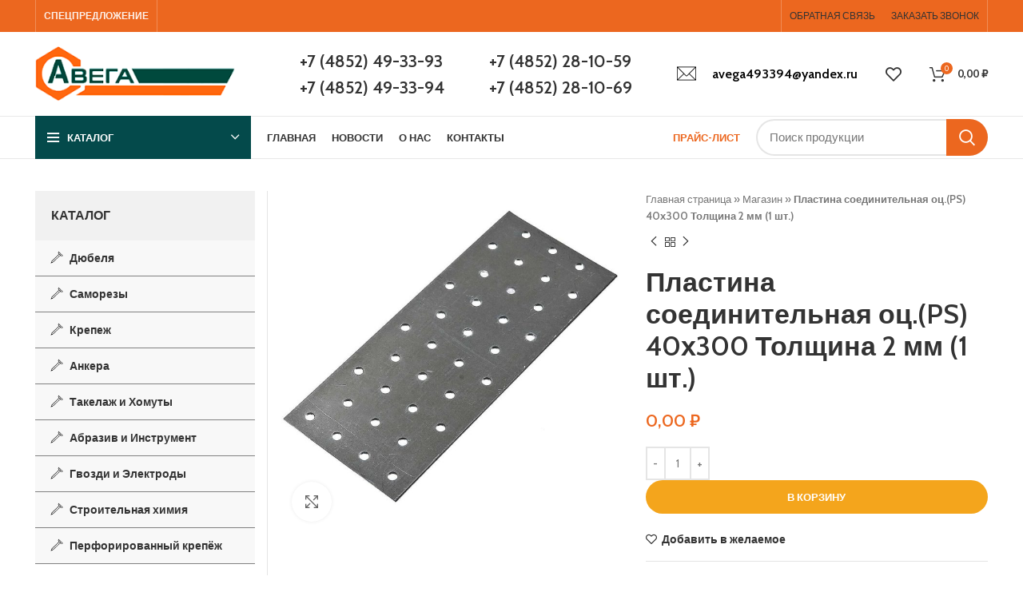

--- FILE ---
content_type: text/html; charset=UTF-8
request_url: http://avega-metiz.ru/product/opora-brusa-r-naruzhn-z-vnutr-ocz-40h170h76-tolshhina-2-mm-1-sht/
body_size: 30025
content:
<!DOCTYPE html>
<html lang="ru-RU">
<head>
	<meta charset="UTF-8">
	<link rel="profile" href="https://gmpg.org/xfn/11">
	<link rel="pingback" href="http://avega-metiz.ru/xmlrpc.php">

			<script>window.MSInputMethodContext && document.documentMode && document.write('<script src="http://avega-metiz.ru/wp-content/themes/woodmart/js/libs/ie11CustomProperties.min.js"><\/script>');</script>
		<meta name='robots' content='index, follow, max-image-preview:large, max-snippet:-1, max-video-preview:-1' />

	<!-- This site is optimized with the Yoast SEO plugin v19.11 - https://yoast.com/wordpress/plugins/seo/ -->
	<title>Пластина соединительная оц.(PS) 40х300 Толщина 2 мм (1 шт.) - avega-metiz.ru</title>
	<link rel="canonical" href="http://avega-metiz.ru/product/opora-brusa-r-naruzhn-z-vnutr-ocz-40h170h76-tolshhina-2-mm-1-sht/" />
	<meta property="og:locale" content="ru_RU" />
	<meta property="og:type" content="article" />
	<meta property="og:title" content="Пластина соединительная оц.(PS) 40х300 Толщина 2 мм (1 шт.) - avega-metiz.ru" />
	<meta property="og:url" content="http://avega-metiz.ru/product/opora-brusa-r-naruzhn-z-vnutr-ocz-40h170h76-tolshhina-2-mm-1-sht/" />
	<meta property="og:site_name" content="avega-metiz.ru" />
	<meta property="article:modified_time" content="2023-04-13T09:32:02+00:00" />
	<meta property="og:image" content="http://avega-metiz.ru/wp-content/uploads/00072946.jpg" />
	<meta property="og:image:width" content="1000" />
	<meta property="og:image:height" content="1000" />
	<meta property="og:image:type" content="image/jpeg" />
	<meta name="twitter:card" content="summary_large_image" />
	<script type="application/ld+json" class="yoast-schema-graph">{"@context":"https://schema.org","@graph":[{"@type":"WebPage","@id":"http://avega-metiz.ru/product/opora-brusa-r-naruzhn-z-vnutr-ocz-40h170h76-tolshhina-2-mm-1-sht/","url":"http://avega-metiz.ru/product/opora-brusa-r-naruzhn-z-vnutr-ocz-40h170h76-tolshhina-2-mm-1-sht/","name":"Пластина соединительная оц.(PS) 40х300 Толщина 2 мм (1 шт.) - avega-metiz.ru","isPartOf":{"@id":"http://avega-metiz.ru/#website"},"primaryImageOfPage":{"@id":"http://avega-metiz.ru/product/opora-brusa-r-naruzhn-z-vnutr-ocz-40h170h76-tolshhina-2-mm-1-sht/#primaryimage"},"image":{"@id":"http://avega-metiz.ru/product/opora-brusa-r-naruzhn-z-vnutr-ocz-40h170h76-tolshhina-2-mm-1-sht/#primaryimage"},"thumbnailUrl":"http://avega-metiz.ru/wp-content/uploads/00072946.jpg","datePublished":"2022-12-24T19:29:02+00:00","dateModified":"2023-04-13T09:32:02+00:00","breadcrumb":{"@id":"http://avega-metiz.ru/product/opora-brusa-r-naruzhn-z-vnutr-ocz-40h170h76-tolshhina-2-mm-1-sht/#breadcrumb"},"inLanguage":"ru-RU","potentialAction":[{"@type":"ReadAction","target":["http://avega-metiz.ru/product/opora-brusa-r-naruzhn-z-vnutr-ocz-40h170h76-tolshhina-2-mm-1-sht/"]}]},{"@type":"ImageObject","inLanguage":"ru-RU","@id":"http://avega-metiz.ru/product/opora-brusa-r-naruzhn-z-vnutr-ocz-40h170h76-tolshhina-2-mm-1-sht/#primaryimage","url":"http://avega-metiz.ru/wp-content/uploads/00072946.jpg","contentUrl":"http://avega-metiz.ru/wp-content/uploads/00072946.jpg","width":1000,"height":1000},{"@type":"BreadcrumbList","@id":"http://avega-metiz.ru/product/opora-brusa-r-naruzhn-z-vnutr-ocz-40h170h76-tolshhina-2-mm-1-sht/#breadcrumb","itemListElement":[{"@type":"ListItem","position":1,"name":"Главная страница","item":"http://avega-metiz.ru/"},{"@type":"ListItem","position":2,"name":"Магазин","item":"http://avega-metiz.ru/shop/"},{"@type":"ListItem","position":3,"name":"Пластина соединительная оц.(PS) 40х300 Толщина 2 мм (1 шт.)"}]},{"@type":"WebSite","@id":"http://avega-metiz.ru/#website","url":"http://avega-metiz.ru/","name":"avega-metiz.ru","description":"Сайт метизы в Ярославле","potentialAction":[{"@type":"SearchAction","target":{"@type":"EntryPoint","urlTemplate":"http://avega-metiz.ru/?s={search_term_string}"},"query-input":"required name=search_term_string"}],"inLanguage":"ru-RU"}]}</script>
	<!-- / Yoast SEO plugin. -->


<link rel='dns-prefetch' href='//fonts.googleapis.com' />
<link rel="alternate" type="application/rss+xml" title="avega-metiz.ru &raquo; Лента" href="http://avega-metiz.ru/feed/" />
<link rel="alternate" type="application/rss+xml" title="avega-metiz.ru &raquo; Лента комментариев" href="http://avega-metiz.ru/comments/feed/" />
<link rel="alternate" type="application/rss+xml" title="avega-metiz.ru &raquo; Лента комментариев к &laquo;Пластина соединительная оц.(PS) 40х300 Толщина 2 мм (1 шт.)&raquo;" href="http://avega-metiz.ru/product/opora-brusa-r-naruzhn-z-vnutr-ocz-40h170h76-tolshhina-2-mm-1-sht/feed/" />
<link rel='stylesheet' id='wp-block-library-css' href='http://avega-metiz.ru/wp-includes/css/dist/block-library/style.min.css?ver=6.1.9' type='text/css' media='all' />
<link rel='stylesheet' id='wc-blocks-vendors-style-css' href='http://avega-metiz.ru/wp-content/plugins/woocommerce/packages/woocommerce-blocks/build/wc-blocks-vendors-style.css?ver=8.7.5' type='text/css' media='all' />
<link rel='stylesheet' id='wc-blocks-style-css' href='http://avega-metiz.ru/wp-content/plugins/woocommerce/packages/woocommerce-blocks/build/wc-blocks-style.css?ver=8.7.5' type='text/css' media='all' />
<link rel='stylesheet' id='classic-theme-styles-css' href='http://avega-metiz.ru/wp-includes/css/classic-themes.min.css?ver=1' type='text/css' media='all' />
<style id='global-styles-inline-css' type='text/css'>
body{--wp--preset--color--black: #000000;--wp--preset--color--cyan-bluish-gray: #abb8c3;--wp--preset--color--white: #ffffff;--wp--preset--color--pale-pink: #f78da7;--wp--preset--color--vivid-red: #cf2e2e;--wp--preset--color--luminous-vivid-orange: #ff6900;--wp--preset--color--luminous-vivid-amber: #fcb900;--wp--preset--color--light-green-cyan: #7bdcb5;--wp--preset--color--vivid-green-cyan: #00d084;--wp--preset--color--pale-cyan-blue: #8ed1fc;--wp--preset--color--vivid-cyan-blue: #0693e3;--wp--preset--color--vivid-purple: #9b51e0;--wp--preset--gradient--vivid-cyan-blue-to-vivid-purple: linear-gradient(135deg,rgba(6,147,227,1) 0%,rgb(155,81,224) 100%);--wp--preset--gradient--light-green-cyan-to-vivid-green-cyan: linear-gradient(135deg,rgb(122,220,180) 0%,rgb(0,208,130) 100%);--wp--preset--gradient--luminous-vivid-amber-to-luminous-vivid-orange: linear-gradient(135deg,rgba(252,185,0,1) 0%,rgba(255,105,0,1) 100%);--wp--preset--gradient--luminous-vivid-orange-to-vivid-red: linear-gradient(135deg,rgba(255,105,0,1) 0%,rgb(207,46,46) 100%);--wp--preset--gradient--very-light-gray-to-cyan-bluish-gray: linear-gradient(135deg,rgb(238,238,238) 0%,rgb(169,184,195) 100%);--wp--preset--gradient--cool-to-warm-spectrum: linear-gradient(135deg,rgb(74,234,220) 0%,rgb(151,120,209) 20%,rgb(207,42,186) 40%,rgb(238,44,130) 60%,rgb(251,105,98) 80%,rgb(254,248,76) 100%);--wp--preset--gradient--blush-light-purple: linear-gradient(135deg,rgb(255,206,236) 0%,rgb(152,150,240) 100%);--wp--preset--gradient--blush-bordeaux: linear-gradient(135deg,rgb(254,205,165) 0%,rgb(254,45,45) 50%,rgb(107,0,62) 100%);--wp--preset--gradient--luminous-dusk: linear-gradient(135deg,rgb(255,203,112) 0%,rgb(199,81,192) 50%,rgb(65,88,208) 100%);--wp--preset--gradient--pale-ocean: linear-gradient(135deg,rgb(255,245,203) 0%,rgb(182,227,212) 50%,rgb(51,167,181) 100%);--wp--preset--gradient--electric-grass: linear-gradient(135deg,rgb(202,248,128) 0%,rgb(113,206,126) 100%);--wp--preset--gradient--midnight: linear-gradient(135deg,rgb(2,3,129) 0%,rgb(40,116,252) 100%);--wp--preset--duotone--dark-grayscale: url('#wp-duotone-dark-grayscale');--wp--preset--duotone--grayscale: url('#wp-duotone-grayscale');--wp--preset--duotone--purple-yellow: url('#wp-duotone-purple-yellow');--wp--preset--duotone--blue-red: url('#wp-duotone-blue-red');--wp--preset--duotone--midnight: url('#wp-duotone-midnight');--wp--preset--duotone--magenta-yellow: url('#wp-duotone-magenta-yellow');--wp--preset--duotone--purple-green: url('#wp-duotone-purple-green');--wp--preset--duotone--blue-orange: url('#wp-duotone-blue-orange');--wp--preset--font-size--small: 13px;--wp--preset--font-size--medium: 20px;--wp--preset--font-size--large: 36px;--wp--preset--font-size--x-large: 42px;--wp--preset--spacing--20: 0.44rem;--wp--preset--spacing--30: 0.67rem;--wp--preset--spacing--40: 1rem;--wp--preset--spacing--50: 1.5rem;--wp--preset--spacing--60: 2.25rem;--wp--preset--spacing--70: 3.38rem;--wp--preset--spacing--80: 5.06rem;}:where(.is-layout-flex){gap: 0.5em;}body .is-layout-flow > .alignleft{float: left;margin-inline-start: 0;margin-inline-end: 2em;}body .is-layout-flow > .alignright{float: right;margin-inline-start: 2em;margin-inline-end: 0;}body .is-layout-flow > .aligncenter{margin-left: auto !important;margin-right: auto !important;}body .is-layout-constrained > .alignleft{float: left;margin-inline-start: 0;margin-inline-end: 2em;}body .is-layout-constrained > .alignright{float: right;margin-inline-start: 2em;margin-inline-end: 0;}body .is-layout-constrained > .aligncenter{margin-left: auto !important;margin-right: auto !important;}body .is-layout-constrained > :where(:not(.alignleft):not(.alignright):not(.alignfull)){max-width: var(--wp--style--global--content-size);margin-left: auto !important;margin-right: auto !important;}body .is-layout-constrained > .alignwide{max-width: var(--wp--style--global--wide-size);}body .is-layout-flex{display: flex;}body .is-layout-flex{flex-wrap: wrap;align-items: center;}body .is-layout-flex > *{margin: 0;}:where(.wp-block-columns.is-layout-flex){gap: 2em;}.has-black-color{color: var(--wp--preset--color--black) !important;}.has-cyan-bluish-gray-color{color: var(--wp--preset--color--cyan-bluish-gray) !important;}.has-white-color{color: var(--wp--preset--color--white) !important;}.has-pale-pink-color{color: var(--wp--preset--color--pale-pink) !important;}.has-vivid-red-color{color: var(--wp--preset--color--vivid-red) !important;}.has-luminous-vivid-orange-color{color: var(--wp--preset--color--luminous-vivid-orange) !important;}.has-luminous-vivid-amber-color{color: var(--wp--preset--color--luminous-vivid-amber) !important;}.has-light-green-cyan-color{color: var(--wp--preset--color--light-green-cyan) !important;}.has-vivid-green-cyan-color{color: var(--wp--preset--color--vivid-green-cyan) !important;}.has-pale-cyan-blue-color{color: var(--wp--preset--color--pale-cyan-blue) !important;}.has-vivid-cyan-blue-color{color: var(--wp--preset--color--vivid-cyan-blue) !important;}.has-vivid-purple-color{color: var(--wp--preset--color--vivid-purple) !important;}.has-black-background-color{background-color: var(--wp--preset--color--black) !important;}.has-cyan-bluish-gray-background-color{background-color: var(--wp--preset--color--cyan-bluish-gray) !important;}.has-white-background-color{background-color: var(--wp--preset--color--white) !important;}.has-pale-pink-background-color{background-color: var(--wp--preset--color--pale-pink) !important;}.has-vivid-red-background-color{background-color: var(--wp--preset--color--vivid-red) !important;}.has-luminous-vivid-orange-background-color{background-color: var(--wp--preset--color--luminous-vivid-orange) !important;}.has-luminous-vivid-amber-background-color{background-color: var(--wp--preset--color--luminous-vivid-amber) !important;}.has-light-green-cyan-background-color{background-color: var(--wp--preset--color--light-green-cyan) !important;}.has-vivid-green-cyan-background-color{background-color: var(--wp--preset--color--vivid-green-cyan) !important;}.has-pale-cyan-blue-background-color{background-color: var(--wp--preset--color--pale-cyan-blue) !important;}.has-vivid-cyan-blue-background-color{background-color: var(--wp--preset--color--vivid-cyan-blue) !important;}.has-vivid-purple-background-color{background-color: var(--wp--preset--color--vivid-purple) !important;}.has-black-border-color{border-color: var(--wp--preset--color--black) !important;}.has-cyan-bluish-gray-border-color{border-color: var(--wp--preset--color--cyan-bluish-gray) !important;}.has-white-border-color{border-color: var(--wp--preset--color--white) !important;}.has-pale-pink-border-color{border-color: var(--wp--preset--color--pale-pink) !important;}.has-vivid-red-border-color{border-color: var(--wp--preset--color--vivid-red) !important;}.has-luminous-vivid-orange-border-color{border-color: var(--wp--preset--color--luminous-vivid-orange) !important;}.has-luminous-vivid-amber-border-color{border-color: var(--wp--preset--color--luminous-vivid-amber) !important;}.has-light-green-cyan-border-color{border-color: var(--wp--preset--color--light-green-cyan) !important;}.has-vivid-green-cyan-border-color{border-color: var(--wp--preset--color--vivid-green-cyan) !important;}.has-pale-cyan-blue-border-color{border-color: var(--wp--preset--color--pale-cyan-blue) !important;}.has-vivid-cyan-blue-border-color{border-color: var(--wp--preset--color--vivid-cyan-blue) !important;}.has-vivid-purple-border-color{border-color: var(--wp--preset--color--vivid-purple) !important;}.has-vivid-cyan-blue-to-vivid-purple-gradient-background{background: var(--wp--preset--gradient--vivid-cyan-blue-to-vivid-purple) !important;}.has-light-green-cyan-to-vivid-green-cyan-gradient-background{background: var(--wp--preset--gradient--light-green-cyan-to-vivid-green-cyan) !important;}.has-luminous-vivid-amber-to-luminous-vivid-orange-gradient-background{background: var(--wp--preset--gradient--luminous-vivid-amber-to-luminous-vivid-orange) !important;}.has-luminous-vivid-orange-to-vivid-red-gradient-background{background: var(--wp--preset--gradient--luminous-vivid-orange-to-vivid-red) !important;}.has-very-light-gray-to-cyan-bluish-gray-gradient-background{background: var(--wp--preset--gradient--very-light-gray-to-cyan-bluish-gray) !important;}.has-cool-to-warm-spectrum-gradient-background{background: var(--wp--preset--gradient--cool-to-warm-spectrum) !important;}.has-blush-light-purple-gradient-background{background: var(--wp--preset--gradient--blush-light-purple) !important;}.has-blush-bordeaux-gradient-background{background: var(--wp--preset--gradient--blush-bordeaux) !important;}.has-luminous-dusk-gradient-background{background: var(--wp--preset--gradient--luminous-dusk) !important;}.has-pale-ocean-gradient-background{background: var(--wp--preset--gradient--pale-ocean) !important;}.has-electric-grass-gradient-background{background: var(--wp--preset--gradient--electric-grass) !important;}.has-midnight-gradient-background{background: var(--wp--preset--gradient--midnight) !important;}.has-small-font-size{font-size: var(--wp--preset--font-size--small) !important;}.has-medium-font-size{font-size: var(--wp--preset--font-size--medium) !important;}.has-large-font-size{font-size: var(--wp--preset--font-size--large) !important;}.has-x-large-font-size{font-size: var(--wp--preset--font-size--x-large) !important;}
.wp-block-navigation a:where(:not(.wp-element-button)){color: inherit;}
:where(.wp-block-columns.is-layout-flex){gap: 2em;}
.wp-block-pullquote{font-size: 1.5em;line-height: 1.6;}
</style>
<style id='woocommerce-inline-inline-css' type='text/css'>
.woocommerce form .form-row .required { visibility: visible; }
</style>
<link rel='stylesheet' id='js_composer_front-css' href='http://avega-metiz.ru/wp-content/plugins/js_composer/assets/css/js_composer.min.css?ver=6.10.0' type='text/css' media='all' />
<link rel='stylesheet' id='bootstrap-css' href='http://avega-metiz.ru/wp-content/themes/woodmart/css/bootstrap-light.min.css?ver=7.0.4' type='text/css' media='all' />
<link rel='stylesheet' id='woodmart-style-css' href='http://avega-metiz.ru/wp-content/themes/woodmart/css/parts/base.min.css?ver=7.0.4' type='text/css' media='all' />
<link rel='stylesheet' id='wd-widget-wd-recent-posts-css' href='http://avega-metiz.ru/wp-content/themes/woodmart/css/parts/widget-wd-recent-posts.min.css?ver=7.0.4' type='text/css' media='all' />
<link rel='stylesheet' id='wd-widget-nav-mega-menu-css' href='http://avega-metiz.ru/wp-content/themes/woodmart/css/parts/widget-nav-mega-menu.min.css?ver=7.0.4' type='text/css' media='all' />
<link rel='stylesheet' id='wd-widget-nav-css' href='http://avega-metiz.ru/wp-content/themes/woodmart/css/parts/widget-nav.min.css?ver=7.0.4' type='text/css' media='all' />
<link rel='stylesheet' id='wd-widget-wd-layered-nav-css' href='http://avega-metiz.ru/wp-content/themes/woodmart/css/parts/woo-widget-wd-layered-nav.min.css?ver=7.0.4' type='text/css' media='all' />
<link rel='stylesheet' id='wd-woo-mod-swatches-base-css' href='http://avega-metiz.ru/wp-content/themes/woodmart/css/parts/woo-mod-swatches-base.min.css?ver=7.0.4' type='text/css' media='all' />
<link rel='stylesheet' id='wd-woo-mod-swatches-filter-css' href='http://avega-metiz.ru/wp-content/themes/woodmart/css/parts/woo-mod-swatches-filter.min.css?ver=7.0.4' type='text/css' media='all' />
<link rel='stylesheet' id='wd-widget-product-list-css' href='http://avega-metiz.ru/wp-content/themes/woodmart/css/parts/woo-widget-product-list.min.css?ver=7.0.4' type='text/css' media='all' />
<link rel='stylesheet' id='wd-widget-slider-price-filter-css' href='http://avega-metiz.ru/wp-content/themes/woodmart/css/parts/woo-widget-slider-price-filter.min.css?ver=7.0.4' type='text/css' media='all' />
<link rel='stylesheet' id='wd-wp-gutenberg-css' href='http://avega-metiz.ru/wp-content/themes/woodmart/css/parts/wp-gutenberg.min.css?ver=7.0.4' type='text/css' media='all' />
<link rel='stylesheet' id='wd-wpcf7-css' href='http://avega-metiz.ru/wp-content/themes/woodmart/css/parts/int-wpcf7.min.css?ver=7.0.4' type='text/css' media='all' />
<link rel='stylesheet' id='wd-revolution-slider-css' href='http://avega-metiz.ru/wp-content/themes/woodmart/css/parts/int-rev-slider.min.css?ver=7.0.4' type='text/css' media='all' />
<link rel='stylesheet' id='wd-base-deprecated-css' href='http://avega-metiz.ru/wp-content/themes/woodmart/css/parts/base-deprecated.min.css?ver=7.0.4' type='text/css' media='all' />
<link rel='stylesheet' id='wd-wpbakery-base-css' href='http://avega-metiz.ru/wp-content/themes/woodmart/css/parts/int-wpb-base.min.css?ver=7.0.4' type='text/css' media='all' />
<link rel='stylesheet' id='wd-wpbakery-base-deprecated-css' href='http://avega-metiz.ru/wp-content/themes/woodmart/css/parts/int-wpb-base-deprecated.min.css?ver=7.0.4' type='text/css' media='all' />
<link rel='stylesheet' id='wd-woocommerce-base-css' href='http://avega-metiz.ru/wp-content/themes/woodmart/css/parts/woocommerce-base.min.css?ver=7.0.4' type='text/css' media='all' />
<link rel='stylesheet' id='wd-mod-star-rating-css' href='http://avega-metiz.ru/wp-content/themes/woodmart/css/parts/mod-star-rating.min.css?ver=7.0.4' type='text/css' media='all' />
<link rel='stylesheet' id='wd-woo-el-track-order-css' href='http://avega-metiz.ru/wp-content/themes/woodmart/css/parts/woo-el-track-order.min.css?ver=7.0.4' type='text/css' media='all' />
<link rel='stylesheet' id='wd-woo-gutenberg-css' href='http://avega-metiz.ru/wp-content/themes/woodmart/css/parts/woo-gutenberg.min.css?ver=7.0.4' type='text/css' media='all' />
<link rel='stylesheet' id='wd-woo-mod-quantity-css' href='http://avega-metiz.ru/wp-content/themes/woodmart/css/parts/woo-mod-quantity.min.css?ver=7.0.4' type='text/css' media='all' />
<link rel='stylesheet' id='wd-woo-single-prod-el-base-css' href='http://avega-metiz.ru/wp-content/themes/woodmart/css/parts/woo-single-prod-el-base.min.css?ver=7.0.4' type='text/css' media='all' />
<link rel='stylesheet' id='wd-woo-mod-stock-status-css' href='http://avega-metiz.ru/wp-content/themes/woodmart/css/parts/woo-mod-stock-status.min.css?ver=7.0.4' type='text/css' media='all' />
<link rel='stylesheet' id='wd-woo-mod-shop-attributes-css' href='http://avega-metiz.ru/wp-content/themes/woodmart/css/parts/woo-mod-shop-attributes.min.css?ver=7.0.4' type='text/css' media='all' />
<link rel='stylesheet' id='child-style-css' href='http://avega-metiz.ru/wp-content/themes/woodmart-child/style.css?ver=7.0.4' type='text/css' media='all' />
<link rel='stylesheet' id='wd-header-base-css' href='http://avega-metiz.ru/wp-content/themes/woodmart/css/parts/header-base.min.css?ver=7.0.4' type='text/css' media='all' />
<link rel='stylesheet' id='wd-mod-tools-css' href='http://avega-metiz.ru/wp-content/themes/woodmart/css/parts/mod-tools.min.css?ver=7.0.4' type='text/css' media='all' />
<link rel='stylesheet' id='wd-header-elements-base-css' href='http://avega-metiz.ru/wp-content/themes/woodmart/css/parts/header-el-base.min.css?ver=7.0.4' type='text/css' media='all' />
<link rel='stylesheet' id='wd-social-icons-css' href='http://avega-metiz.ru/wp-content/themes/woodmart/css/parts/el-social-icons.min.css?ver=7.0.4' type='text/css' media='all' />
<link rel='stylesheet' id='wd-info-box-css' href='http://avega-metiz.ru/wp-content/themes/woodmart/css/parts/el-info-box.min.css?ver=7.0.4' type='text/css' media='all' />
<link rel='stylesheet' id='wd-header-cart-side-css' href='http://avega-metiz.ru/wp-content/themes/woodmart/css/parts/header-el-cart-side.min.css?ver=7.0.4' type='text/css' media='all' />
<link rel='stylesheet' id='wd-header-cart-css' href='http://avega-metiz.ru/wp-content/themes/woodmart/css/parts/header-el-cart.min.css?ver=7.0.4' type='text/css' media='all' />
<link rel='stylesheet' id='wd-widget-shopping-cart-css' href='http://avega-metiz.ru/wp-content/themes/woodmart/css/parts/woo-widget-shopping-cart.min.css?ver=7.0.4' type='text/css' media='all' />
<link rel='stylesheet' id='wd-header-categories-nav-css' href='http://avega-metiz.ru/wp-content/themes/woodmart/css/parts/header-el-category-nav.min.css?ver=7.0.4' type='text/css' media='all' />
<link rel='stylesheet' id='wd-mod-nav-vertical-css' href='http://avega-metiz.ru/wp-content/themes/woodmart/css/parts/mod-nav-vertical.min.css?ver=7.0.4' type='text/css' media='all' />
<link rel='stylesheet' id='wd-header-search-css' href='http://avega-metiz.ru/wp-content/themes/woodmart/css/parts/header-el-search.min.css?ver=7.0.4' type='text/css' media='all' />
<link rel='stylesheet' id='wd-header-search-form-css' href='http://avega-metiz.ru/wp-content/themes/woodmart/css/parts/header-el-search-form.min.css?ver=7.0.4' type='text/css' media='all' />
<link rel='stylesheet' id='wd-wd-search-form-css' href='http://avega-metiz.ru/wp-content/themes/woodmart/css/parts/wd-search-form.min.css?ver=7.0.4' type='text/css' media='all' />
<link rel='stylesheet' id='wd-page-title-css' href='http://avega-metiz.ru/wp-content/themes/woodmart/css/parts/page-title.min.css?ver=7.0.4' type='text/css' media='all' />
<link rel='stylesheet' id='wd-woo-single-prod-predefined-css' href='http://avega-metiz.ru/wp-content/themes/woodmart/css/parts/woo-single-prod-predefined.min.css?ver=7.0.4' type='text/css' media='all' />
<link rel='stylesheet' id='wd-woo-single-prod-and-quick-view-predefined-css' href='http://avega-metiz.ru/wp-content/themes/woodmart/css/parts/woo-single-prod-and-quick-view-predefined.min.css?ver=7.0.4' type='text/css' media='all' />
<link rel='stylesheet' id='wd-woo-single-prod-el-tabs-predefined-css' href='http://avega-metiz.ru/wp-content/themes/woodmart/css/parts/woo-single-prod-el-tabs-predefined.min.css?ver=7.0.4' type='text/css' media='all' />
<link rel='stylesheet' id='wd-woo-single-prod-el-gallery-css' href='http://avega-metiz.ru/wp-content/themes/woodmart/css/parts/woo-single-prod-el-gallery.min.css?ver=7.0.4' type='text/css' media='all' />
<link rel='stylesheet' id='wd-woo-single-prod-el-gallery-opt-thumb-left-css' href='http://avega-metiz.ru/wp-content/themes/woodmart/css/parts/woo-single-prod-el-gallery-opt-thumb-left.min.css?ver=7.0.4' type='text/css' media='all' />
<link rel='stylesheet' id='wd-owl-carousel-css' href='http://avega-metiz.ru/wp-content/themes/woodmart/css/parts/lib-owl-carousel.min.css?ver=7.0.4' type='text/css' media='all' />
<link rel='stylesheet' id='wd-photoswipe-css' href='http://avega-metiz.ru/wp-content/themes/woodmart/css/parts/lib-photoswipe.min.css?ver=7.0.4' type='text/css' media='all' />
<link rel='stylesheet' id='wd-woo-single-prod-el-navigation-css' href='http://avega-metiz.ru/wp-content/themes/woodmart/css/parts/woo-single-prod-el-navigation.min.css?ver=7.0.4' type='text/css' media='all' />
<link rel='stylesheet' id='wd-off-canvas-sidebar-css' href='http://avega-metiz.ru/wp-content/themes/woodmart/css/parts/opt-off-canvas-sidebar.min.css?ver=7.0.4' type='text/css' media='all' />
<link rel='stylesheet' id='wd-tabs-css' href='http://avega-metiz.ru/wp-content/themes/woodmart/css/parts/el-tabs.min.css?ver=7.0.4' type='text/css' media='all' />
<link rel='stylesheet' id='wd-woo-single-prod-el-tabs-opt-layout-tabs-css' href='http://avega-metiz.ru/wp-content/themes/woodmart/css/parts/woo-single-prod-el-tabs-opt-layout-tabs.min.css?ver=7.0.4' type='text/css' media='all' />
<link rel='stylesheet' id='wd-accordion-css' href='http://avega-metiz.ru/wp-content/themes/woodmart/css/parts/el-accordion.min.css?ver=7.0.4' type='text/css' media='all' />
<link rel='stylesheet' id='wd-woo-single-prod-el-reviews-css' href='http://avega-metiz.ru/wp-content/themes/woodmart/css/parts/woo-single-prod-el-reviews.min.css?ver=7.0.4' type='text/css' media='all' />
<link rel='stylesheet' id='wd-mod-comments-css' href='http://avega-metiz.ru/wp-content/themes/woodmart/css/parts/mod-comments.min.css?ver=7.0.4' type='text/css' media='all' />
<link rel='stylesheet' id='wd-image-gallery-css' href='http://avega-metiz.ru/wp-content/themes/woodmart/css/parts/el-gallery.min.css?ver=7.0.4' type='text/css' media='all' />
<link rel='stylesheet' id='wd-section-title-css' href='http://avega-metiz.ru/wp-content/themes/woodmart/css/parts/el-section-title.min.css?ver=7.0.4' type='text/css' media='all' />
<link rel='stylesheet' id='wd-mod-highlighted-text-css' href='http://avega-metiz.ru/wp-content/themes/woodmart/css/parts/mod-highlighted-text.min.css?ver=7.0.4' type='text/css' media='all' />
<link rel='stylesheet' id='wd-text-block-css' href='http://avega-metiz.ru/wp-content/themes/woodmart/css/parts/el-text-block.min.css?ver=7.0.4' type='text/css' media='all' />
<link rel='stylesheet' id='wd-product-loop-css' href='http://avega-metiz.ru/wp-content/themes/woodmart/css/parts/woo-product-loop.min.css?ver=7.0.4' type='text/css' media='all' />
<link rel='stylesheet' id='wd-product-loop-base-css' href='http://avega-metiz.ru/wp-content/themes/woodmart/css/parts/woo-product-loop-base.min.css?ver=7.0.4' type='text/css' media='all' />
<link rel='stylesheet' id='wd-woo-mod-add-btn-replace-css' href='http://avega-metiz.ru/wp-content/themes/woodmart/css/parts/woo-mod-add-btn-replace.min.css?ver=7.0.4' type='text/css' media='all' />
<link rel='stylesheet' id='wd-woo-mod-quantity-overlap-css' href='http://avega-metiz.ru/wp-content/themes/woodmart/css/parts/woo-mod-quantity-overlap.min.css?ver=7.0.4' type='text/css' media='all' />
<link rel='stylesheet' id='wd-mod-more-description-css' href='http://avega-metiz.ru/wp-content/themes/woodmart/css/parts/mod-more-description.min.css?ver=7.0.4' type='text/css' media='all' />
<link rel='stylesheet' id='wd-mfp-popup-css' href='http://avega-metiz.ru/wp-content/themes/woodmart/css/parts/lib-magnific-popup.min.css?ver=7.0.4' type='text/css' media='all' />
<link rel='stylesheet' id='wd-widget-collapse-css' href='http://avega-metiz.ru/wp-content/themes/woodmart/css/parts/opt-widget-collapse.min.css?ver=7.0.4' type='text/css' media='all' />
<link rel='stylesheet' id='wd-footer-base-css' href='http://avega-metiz.ru/wp-content/themes/woodmart/css/parts/footer-base.min.css?ver=7.0.4' type='text/css' media='all' />
<link rel='stylesheet' id='wd-scroll-top-css' href='http://avega-metiz.ru/wp-content/themes/woodmart/css/parts/opt-scrolltotop.min.css?ver=7.0.4' type='text/css' media='all' />
<link rel='stylesheet' id='wd-mod-sticky-sidebar-opener-css' href='http://avega-metiz.ru/wp-content/themes/woodmart/css/parts/mod-sticky-sidebar-opener.min.css?ver=7.0.4' type='text/css' media='all' />
<link rel='stylesheet' id='wd-header-search-fullscreen-css' href='http://avega-metiz.ru/wp-content/themes/woodmart/css/parts/header-el-search-fullscreen-general.min.css?ver=7.0.4' type='text/css' media='all' />
<link rel='stylesheet' id='wd-header-search-fullscreen-2-css' href='http://avega-metiz.ru/wp-content/themes/woodmart/css/parts/header-el-search-fullscreen-2.min.css?ver=7.0.4' type='text/css' media='all' />
<link rel='stylesheet' id='wd-bottom-toolbar-css' href='http://avega-metiz.ru/wp-content/themes/woodmart/css/parts/opt-bottom-toolbar.min.css?ver=7.0.4' type='text/css' media='all' />
<link rel='stylesheet' id='wd-header-my-account-css' href='http://avega-metiz.ru/wp-content/themes/woodmart/css/parts/header-el-my-account.min.css?ver=7.0.4' type='text/css' media='all' />
<link rel='stylesheet' id='xts-style-header_243948-css' href='http://avega-metiz.ru/wp-content/uploads/2022/12/xts-header_243948-1672307054.css?ver=7.0.4' type='text/css' media='all' />
<link rel='stylesheet' id='xts-style-theme_settings_default-css' href='http://avega-metiz.ru/wp-content/uploads/2022/12/xts-theme_settings_default-1672243975.css?ver=7.0.4' type='text/css' media='all' />
<link rel='stylesheet' id='xts-google-fonts-css' href='https://fonts.googleapis.com/css?family=Cabin%3A400%2C600%7CLato%3A400%2C700&#038;ver=7.0.4' type='text/css' media='all' />
<script type='text/javascript' src='http://avega-metiz.ru/wp-includes/js/jquery/jquery.min.js?ver=3.6.1' id='jquery-core-js'></script>
<script type='text/javascript' src='http://avega-metiz.ru/wp-includes/js/jquery/jquery-migrate.min.js?ver=3.3.2' id='jquery-migrate-js'></script>
<script type='text/javascript' src='http://avega-metiz.ru/wp-content/plugins/woocommerce/assets/js/jquery-blockui/jquery.blockUI.min.js?ver=2.7.0-wc.7.1.0' id='jquery-blockui-js'></script>
<script type='text/javascript' id='wc-add-to-cart-js-extra'>
/* <![CDATA[ */
var wc_add_to_cart_params = {"ajax_url":"\/wp-admin\/admin-ajax.php","wc_ajax_url":"\/?wc-ajax=%%endpoint%%","i18n_view_cart":"\u041f\u0440\u043e\u0441\u043c\u043e\u0442\u0440 \u043a\u043e\u0440\u0437\u0438\u043d\u044b","cart_url":"http:\/\/avega-metiz.ru\/cart\/","is_cart":"","cart_redirect_after_add":"no"};
/* ]]> */
</script>
<script type='text/javascript' src='http://avega-metiz.ru/wp-content/plugins/woocommerce/assets/js/frontend/add-to-cart.min.js?ver=7.1.0' id='wc-add-to-cart-js'></script>
<script type='text/javascript' src='http://avega-metiz.ru/wp-content/plugins/js_composer/assets/js/vendors/woocommerce-add-to-cart.js?ver=6.10.0' id='vc_woocommerce-add-to-cart-js-js'></script>
<script type='text/javascript' src='http://avega-metiz.ru/wp-content/themes/woodmart/js/libs/device.min.js?ver=7.0.4' id='wd-device-library-js'></script>
<link rel="https://api.w.org/" href="http://avega-metiz.ru/wp-json/" /><link rel="alternate" type="application/json" href="http://avega-metiz.ru/wp-json/wp/v2/product/12833" /><link rel="EditURI" type="application/rsd+xml" title="RSD" href="http://avega-metiz.ru/xmlrpc.php?rsd" />
<link rel="wlwmanifest" type="application/wlwmanifest+xml" href="http://avega-metiz.ru/wp-includes/wlwmanifest.xml" />
<meta name="generator" content="WordPress 6.1.9" />
<meta name="generator" content="WooCommerce 7.1.0" />
<link rel='shortlink' href='http://avega-metiz.ru/?p=12833' />
<link rel="alternate" type="application/json+oembed" href="http://avega-metiz.ru/wp-json/oembed/1.0/embed?url=http%3A%2F%2Favega-metiz.ru%2Fproduct%2Fopora-brusa-r-naruzhn-z-vnutr-ocz-40h170h76-tolshhina-2-mm-1-sht%2F" />
<link rel="alternate" type="text/xml+oembed" href="http://avega-metiz.ru/wp-json/oembed/1.0/embed?url=http%3A%2F%2Favega-metiz.ru%2Fproduct%2Fopora-brusa-r-naruzhn-z-vnutr-ocz-40h170h76-tolshhina-2-mm-1-sht%2F&#038;format=xml" />
					<meta name="viewport" content="width=device-width, initial-scale=1.0, maximum-scale=1.0, user-scalable=no">
										<noscript><style>.woocommerce-product-gallery{ opacity: 1 !important; }</style></noscript>
	<meta name="generator" content="Powered by WPBakery Page Builder - drag and drop page builder for WordPress."/>
<meta name="generator" content="Powered by Slider Revolution 6.6.7 - responsive, Mobile-Friendly Slider Plugin for WordPress with comfortable drag and drop interface." />
<link rel="icon" href="http://avega-metiz.ru/wp-content/uploads/cropped-avega-logotip-32x32.png" sizes="32x32" />
<link rel="icon" href="http://avega-metiz.ru/wp-content/uploads/cropped-avega-logotip-192x192.png" sizes="192x192" />
<link rel="apple-touch-icon" href="http://avega-metiz.ru/wp-content/uploads/cropped-avega-logotip-180x180.png" />
<meta name="msapplication-TileImage" content="http://avega-metiz.ru/wp-content/uploads/cropped-avega-logotip-270x270.png" />
<script>function setREVStartSize(e){
			//window.requestAnimationFrame(function() {
				window.RSIW = window.RSIW===undefined ? window.innerWidth : window.RSIW;
				window.RSIH = window.RSIH===undefined ? window.innerHeight : window.RSIH;
				try {
					var pw = document.getElementById(e.c).parentNode.offsetWidth,
						newh;
					pw = pw===0 || isNaN(pw) || (e.l=="fullwidth" || e.layout=="fullwidth") ? window.RSIW : pw;
					e.tabw = e.tabw===undefined ? 0 : parseInt(e.tabw);
					e.thumbw = e.thumbw===undefined ? 0 : parseInt(e.thumbw);
					e.tabh = e.tabh===undefined ? 0 : parseInt(e.tabh);
					e.thumbh = e.thumbh===undefined ? 0 : parseInt(e.thumbh);
					e.tabhide = e.tabhide===undefined ? 0 : parseInt(e.tabhide);
					e.thumbhide = e.thumbhide===undefined ? 0 : parseInt(e.thumbhide);
					e.mh = e.mh===undefined || e.mh=="" || e.mh==="auto" ? 0 : parseInt(e.mh,0);
					if(e.layout==="fullscreen" || e.l==="fullscreen")
						newh = Math.max(e.mh,window.RSIH);
					else{
						e.gw = Array.isArray(e.gw) ? e.gw : [e.gw];
						for (var i in e.rl) if (e.gw[i]===undefined || e.gw[i]===0) e.gw[i] = e.gw[i-1];
						e.gh = e.el===undefined || e.el==="" || (Array.isArray(e.el) && e.el.length==0)? e.gh : e.el;
						e.gh = Array.isArray(e.gh) ? e.gh : [e.gh];
						for (var i in e.rl) if (e.gh[i]===undefined || e.gh[i]===0) e.gh[i] = e.gh[i-1];
											
						var nl = new Array(e.rl.length),
							ix = 0,
							sl;
						e.tabw = e.tabhide>=pw ? 0 : e.tabw;
						e.thumbw = e.thumbhide>=pw ? 0 : e.thumbw;
						e.tabh = e.tabhide>=pw ? 0 : e.tabh;
						e.thumbh = e.thumbhide>=pw ? 0 : e.thumbh;
						for (var i in e.rl) nl[i] = e.rl[i]<window.RSIW ? 0 : e.rl[i];
						sl = nl[0];
						for (var i in nl) if (sl>nl[i] && nl[i]>0) { sl = nl[i]; ix=i;}
						var m = pw>(e.gw[ix]+e.tabw+e.thumbw) ? 1 : (pw-(e.tabw+e.thumbw)) / (e.gw[ix]);
						newh =  (e.gh[ix] * m) + (e.tabh + e.thumbh);
					}
					var el = document.getElementById(e.c);
					if (el!==null && el) el.style.height = newh+"px";
					el = document.getElementById(e.c+"_wrapper");
					if (el!==null && el) {
						el.style.height = newh+"px";
						el.style.display = "block";
					}
				} catch(e){
					console.log("Failure at Presize of Slider:" + e)
				}
			//});
		  };</script>
<style>
		
		</style><noscript><style> .wpb_animate_when_almost_visible { opacity: 1; }</style></noscript></head>

<body class="product-template-default single single-product postid-12833 theme-woodmart woocommerce woocommerce-page woocommerce-no-js wrapper-full-width  woodmart-product-design-default categories-accordion-on woodmart-archive-shop woodmart-ajax-shop-on offcanvas-sidebar-mobile offcanvas-sidebar-tablet sticky-toolbar-on wpb-js-composer js-comp-ver-6.10.0 vc_responsive">
			<script type="text/javascript" id="wd-flicker-fix">// Flicker fix.</script><svg xmlns="http://www.w3.org/2000/svg" viewBox="0 0 0 0" width="0" height="0" focusable="false" role="none" style="visibility: hidden; position: absolute; left: -9999px; overflow: hidden;" ><defs><filter id="wp-duotone-dark-grayscale"><feColorMatrix color-interpolation-filters="sRGB" type="matrix" values=" .299 .587 .114 0 0 .299 .587 .114 0 0 .299 .587 .114 0 0 .299 .587 .114 0 0 " /><feComponentTransfer color-interpolation-filters="sRGB" ><feFuncR type="table" tableValues="0 0.49803921568627" /><feFuncG type="table" tableValues="0 0.49803921568627" /><feFuncB type="table" tableValues="0 0.49803921568627" /><feFuncA type="table" tableValues="1 1" /></feComponentTransfer><feComposite in2="SourceGraphic" operator="in" /></filter></defs></svg><svg xmlns="http://www.w3.org/2000/svg" viewBox="0 0 0 0" width="0" height="0" focusable="false" role="none" style="visibility: hidden; position: absolute; left: -9999px; overflow: hidden;" ><defs><filter id="wp-duotone-grayscale"><feColorMatrix color-interpolation-filters="sRGB" type="matrix" values=" .299 .587 .114 0 0 .299 .587 .114 0 0 .299 .587 .114 0 0 .299 .587 .114 0 0 " /><feComponentTransfer color-interpolation-filters="sRGB" ><feFuncR type="table" tableValues="0 1" /><feFuncG type="table" tableValues="0 1" /><feFuncB type="table" tableValues="0 1" /><feFuncA type="table" tableValues="1 1" /></feComponentTransfer><feComposite in2="SourceGraphic" operator="in" /></filter></defs></svg><svg xmlns="http://www.w3.org/2000/svg" viewBox="0 0 0 0" width="0" height="0" focusable="false" role="none" style="visibility: hidden; position: absolute; left: -9999px; overflow: hidden;" ><defs><filter id="wp-duotone-purple-yellow"><feColorMatrix color-interpolation-filters="sRGB" type="matrix" values=" .299 .587 .114 0 0 .299 .587 .114 0 0 .299 .587 .114 0 0 .299 .587 .114 0 0 " /><feComponentTransfer color-interpolation-filters="sRGB" ><feFuncR type="table" tableValues="0.54901960784314 0.98823529411765" /><feFuncG type="table" tableValues="0 1" /><feFuncB type="table" tableValues="0.71764705882353 0.25490196078431" /><feFuncA type="table" tableValues="1 1" /></feComponentTransfer><feComposite in2="SourceGraphic" operator="in" /></filter></defs></svg><svg xmlns="http://www.w3.org/2000/svg" viewBox="0 0 0 0" width="0" height="0" focusable="false" role="none" style="visibility: hidden; position: absolute; left: -9999px; overflow: hidden;" ><defs><filter id="wp-duotone-blue-red"><feColorMatrix color-interpolation-filters="sRGB" type="matrix" values=" .299 .587 .114 0 0 .299 .587 .114 0 0 .299 .587 .114 0 0 .299 .587 .114 0 0 " /><feComponentTransfer color-interpolation-filters="sRGB" ><feFuncR type="table" tableValues="0 1" /><feFuncG type="table" tableValues="0 0.27843137254902" /><feFuncB type="table" tableValues="0.5921568627451 0.27843137254902" /><feFuncA type="table" tableValues="1 1" /></feComponentTransfer><feComposite in2="SourceGraphic" operator="in" /></filter></defs></svg><svg xmlns="http://www.w3.org/2000/svg" viewBox="0 0 0 0" width="0" height="0" focusable="false" role="none" style="visibility: hidden; position: absolute; left: -9999px; overflow: hidden;" ><defs><filter id="wp-duotone-midnight"><feColorMatrix color-interpolation-filters="sRGB" type="matrix" values=" .299 .587 .114 0 0 .299 .587 .114 0 0 .299 .587 .114 0 0 .299 .587 .114 0 0 " /><feComponentTransfer color-interpolation-filters="sRGB" ><feFuncR type="table" tableValues="0 0" /><feFuncG type="table" tableValues="0 0.64705882352941" /><feFuncB type="table" tableValues="0 1" /><feFuncA type="table" tableValues="1 1" /></feComponentTransfer><feComposite in2="SourceGraphic" operator="in" /></filter></defs></svg><svg xmlns="http://www.w3.org/2000/svg" viewBox="0 0 0 0" width="0" height="0" focusable="false" role="none" style="visibility: hidden; position: absolute; left: -9999px; overflow: hidden;" ><defs><filter id="wp-duotone-magenta-yellow"><feColorMatrix color-interpolation-filters="sRGB" type="matrix" values=" .299 .587 .114 0 0 .299 .587 .114 0 0 .299 .587 .114 0 0 .299 .587 .114 0 0 " /><feComponentTransfer color-interpolation-filters="sRGB" ><feFuncR type="table" tableValues="0.78039215686275 1" /><feFuncG type="table" tableValues="0 0.94901960784314" /><feFuncB type="table" tableValues="0.35294117647059 0.47058823529412" /><feFuncA type="table" tableValues="1 1" /></feComponentTransfer><feComposite in2="SourceGraphic" operator="in" /></filter></defs></svg><svg xmlns="http://www.w3.org/2000/svg" viewBox="0 0 0 0" width="0" height="0" focusable="false" role="none" style="visibility: hidden; position: absolute; left: -9999px; overflow: hidden;" ><defs><filter id="wp-duotone-purple-green"><feColorMatrix color-interpolation-filters="sRGB" type="matrix" values=" .299 .587 .114 0 0 .299 .587 .114 0 0 .299 .587 .114 0 0 .299 .587 .114 0 0 " /><feComponentTransfer color-interpolation-filters="sRGB" ><feFuncR type="table" tableValues="0.65098039215686 0.40392156862745" /><feFuncG type="table" tableValues="0 1" /><feFuncB type="table" tableValues="0.44705882352941 0.4" /><feFuncA type="table" tableValues="1 1" /></feComponentTransfer><feComposite in2="SourceGraphic" operator="in" /></filter></defs></svg><svg xmlns="http://www.w3.org/2000/svg" viewBox="0 0 0 0" width="0" height="0" focusable="false" role="none" style="visibility: hidden; position: absolute; left: -9999px; overflow: hidden;" ><defs><filter id="wp-duotone-blue-orange"><feColorMatrix color-interpolation-filters="sRGB" type="matrix" values=" .299 .587 .114 0 0 .299 .587 .114 0 0 .299 .587 .114 0 0 .299 .587 .114 0 0 " /><feComponentTransfer color-interpolation-filters="sRGB" ><feFuncR type="table" tableValues="0.098039215686275 1" /><feFuncG type="table" tableValues="0 0.66274509803922" /><feFuncB type="table" tableValues="0.84705882352941 0.41960784313725" /><feFuncA type="table" tableValues="1 1" /></feComponentTransfer><feComposite in2="SourceGraphic" operator="in" /></filter></defs></svg>	
	
	<div class="website-wrapper">
									<header class="whb-header whb-header_243948 whb-sticky-shadow whb-scroll-slide whb-sticky-real">
					<div class="whb-main-header">
	
<div class="whb-row whb-top-bar whb-not-sticky-row whb-with-bg whb-without-border whb-color-light whb-flex-flex-middle">
	<div class="container">
		<div class="whb-flex-row whb-top-bar-inner">
			<div class="whb-column whb-col-left whb-visible-lg">
	<div class="wd-header-divider wd-full-height "></div>
<div class="wd-header-text set-cont-mb-s reset-last-child "><strong><a class="woodmart-nav-link" href="#"><span class="nav-link-text">СПЕЦПРЕДЛОЖЕНИЕ</span></a></strong></div>
<div class="wd-header-divider wd-full-height "></div></div>
<div class="whb-column whb-col-center whb-visible-lg whb-empty-column">
	</div>
<div class="whb-column whb-col-right whb-visible-lg">
	<div class="wd-header-divider wd-full-height "></div>
<div class="wd-header-nav wd-header-secondary-nav text-right wd-full-height" role="navigation" aria-label="Secondary navigation">
	<ul id="menu-top-bar-right" class="menu wd-nav wd-nav-secondary wd-style-bordered wd-gap-s"><li id="menu-item-6919" class="woodmart-open-newsletter menu-item menu-item-type-custom menu-item-object-custom menu-item-6919 item-level-0 menu-simple-dropdown wd-event-hover" ><a href="#" class="woodmart-nav-link"><span class="nav-link-text">Обратная связь</span></a></li>
<li id="menu-item-6918" class="menu-item menu-item-type-custom menu-item-object-custom menu-item-6918 item-level-0 menu-simple-dropdown wd-event-hover" ><a href="#" class="woodmart-nav-link"><span class="nav-link-text">Заказать звонок</span></a></li>
</ul></div><!--END MAIN-NAV-->
<div class="wd-header-divider wd-full-height "></div></div>
<div class="whb-column whb-col-mobile whb-hidden-lg">
	
			<div class="wd-social-icons  icons-design-default icons-size- color-scheme-light social-share social-form-circle text-center">

				
				
				
				
				
				
				
				
				
				
				
				
				
				
				
				
				
				
								
								
				
								
				
			</div>

		</div>
		</div>
	</div>
</div>

<div class="whb-row whb-general-header whb-not-sticky-row whb-without-bg whb-border-fullwidth whb-color-dark whb-flex-flex-middle">
	<div class="container">
		<div class="whb-flex-row whb-general-header-inner">
			<div class="whb-column whb-col-left whb-visible-lg">
	<div class="site-logo">
	<a href="http://avega-metiz.ru/" class="wd-logo wd-main-logo" rel="home">
		<img width="291" height="80" src="http://avega-metiz.ru/wp-content/uploads/2022/12/logo-big.png" class="attachment-full size-full" alt="" decoding="async" loading="lazy" style="max-width:250px;" srcset="http://avega-metiz.ru/wp-content/uploads/2022/12/logo-big.png 291w, http://avega-metiz.ru/wp-content/uploads/2022/12/logo-big-150x41.png 150w" sizes="(max-width: 291px) 100vw, 291px" />	</a>
	</div>
</div>
<div class="whb-column whb-col-center whb-visible-lg">
	<div class="whb-space-element " style="width:61px;"></div>
<div class="wd-header-text set-cont-mb-s reset-last-child "><div style="font-size: 21px;"><strong><a href="#">+7 (4852) 49-33-93 </a></strong></div>
<div style="font-size: 21px;"><strong><a href="#">+7 (4852) 49-33-94</a></strong></div></div>

<div class="wd-header-text set-cont-mb-s reset-last-child "><div style="font-size: 21px;"><strong><a href="#">+7 (4852) 28-10-59</a></strong></div>
<div style="font-size: 21px;"><strong><a href="#">+7 (4852) 28-10-69</a></strong></div></div>
</div>
<div class="whb-column whb-col-right whb-visible-lg">
				<div class="info-box-wrapper  whb-r4if49xfhnqsupy6j95g">
				<div id="wd-697c3f352d64d" class=" cursor-pointer wd-info-box text-left box-icon-align-left box-style-base color-scheme- wd-bg- "  >
											<div class="box-icon-wrapper  box-with-icon box-icon-simple">
							<div class="info-box-icon">

							
																	<img width="24" height="24" src="http://avega-metiz.ru/wp-content/uploads/2022/11/letter_24x24.png" class="info-icon image-1 attachment-thumbnail" alt="" decoding="async" loading="lazy" title="letter_24x24" />															
							</div>
						</div>
										<div class="info-box-content">
												<div class="info-box-inner set-cont-mb-s reset-last-child">
							<p><strong><a style="color: #000000; font-size:16px;" href="mailto:avega493394@yandex.ru">avega493394@yandex.ru</a></strong></p>
						</div>

											</div>

					<style>#wd-697c3f352d64d:after {background-color: rgba(127, 127, 127,1) !important;}</style>				</div>
			</div>
		<div class="whb-space-element " style="width:15px;"></div>
<div class="wd-header-wishlist wd-tools-element wd-style-icon wd-with-count wd-design-2" title="My Wishlist">
	<a href="http://avega-metiz.ru/wishlist/">
		<span class="wd-tools-icon">
			
							<span class="wd-tools-count">
					0				</span>
					</span>
		<span class="wd-tools-text">
			Список желаний		</span>
	</a>
</div>

<div class="wd-header-cart wd-tools-element wd-design-2 cart-widget-opener">
	<a href="http://avega-metiz.ru/cart/" title="Корзина товаров">
		<span class="wd-tools-icon">
												<span class="wd-cart-number wd-tools-count">0 <span>items</span></span>
							</span>
		<span class="wd-tools-text">
			
			<span class="subtotal-divider">/</span>
					<span class="wd-cart-subtotal"><span class="woocommerce-Price-amount amount"><bdi>0,00&nbsp;<span class="woocommerce-Price-currencySymbol">&#8381;</span></bdi></span></span>
				</span>
	</a>
	</div>
</div>
<div class="whb-column whb-mobile-left whb-hidden-lg">
	<div class="wd-tools-element wd-header-mobile-nav wd-style-text wd-design-1">
	<a href="#" rel="nofollow" aria-label="Open mobile menu">
		<span class="wd-tools-icon">
					</span>
	
		<span class="wd-tools-text">Меню</span>
	</a>
</div><!--END wd-header-mobile-nav--></div>
<div class="whb-column whb-mobile-center whb-hidden-lg">
	<div class="site-logo">
	<a href="http://avega-metiz.ru/" class="wd-logo wd-main-logo" rel="home">
		<img width="800" height="165" src="http://avega-metiz.ru/wp-content/uploads/2022/12/logo-mob-1.png" class="attachment-full size-full" alt="" decoding="async" loading="lazy" style="max-width:230px;" srcset="http://avega-metiz.ru/wp-content/uploads/2022/12/logo-mob-1.png 800w, http://avega-metiz.ru/wp-content/uploads/2022/12/logo-mob-1-400x83.png 400w, http://avega-metiz.ru/wp-content/uploads/2022/12/logo-mob-1-768x158.png 768w, http://avega-metiz.ru/wp-content/uploads/2022/12/logo-mob-1-430x89.png 430w, http://avega-metiz.ru/wp-content/uploads/2022/12/logo-mob-1-700x144.png 700w, http://avega-metiz.ru/wp-content/uploads/2022/12/logo-mob-1-150x31.png 150w" sizes="(max-width: 800px) 100vw, 800px" />	</a>
	</div>
</div>
<div class="whb-column whb-mobile-right whb-hidden-lg">
	
<div class="wd-header-cart wd-tools-element wd-design-5 cart-widget-opener">
	<a href="http://avega-metiz.ru/cart/" title="Корзина товаров">
		<span class="wd-tools-icon wd-icon-alt">
												<span class="wd-cart-number wd-tools-count">0 <span>items</span></span>
							</span>
		<span class="wd-tools-text">
			
			<span class="subtotal-divider">/</span>
					<span class="wd-cart-subtotal"><span class="woocommerce-Price-amount amount"><bdi>0,00&nbsp;<span class="woocommerce-Price-currencySymbol">&#8381;</span></bdi></span></span>
				</span>
	</a>
	</div>
</div>
		</div>
	</div>
</div>

<div class="whb-row whb-header-bottom whb-sticky-row whb-without-bg whb-border-fullwidth whb-color-dark whb-flex-flex-middle whb-hidden-mobile">
	<div class="container">
		<div class="whb-flex-row whb-header-bottom-inner">
			<div class="whb-column whb-col-left whb-visible-lg">
	
<div class="wd-header-cats wd-event-hover whb-wjlcubfdmlq3d7jvmt23" role="navigation" aria-label="Header categories navigation">
	<span class="menu-opener color-scheme-light has-bg">
					<span class="menu-opener-icon"></span>
		
		<span class="menu-open-label">
			Каталог		</span>
	</span>
	<div class="wd-dropdown wd-dropdown-cats ">
		<ul id="menu-categories" class="menu wd-nav wd-nav-vertical wd-design-default"><li id="menu-item-6939" class="menu-item menu-item-type-taxonomy menu-item-object-product_cat menu-item-6939 item-level-0 menu-mega-dropdown wd-event-hover dropdown-with-height" style="--wd-dropdown-height: 10px;--wd-dropdown-width: 835px;"><a href="http://avega-metiz.ru/product-category/dyubelya/" class="woodmart-nav-link"><img width="55" height="55" src="http://avega-metiz.ru/wp-content/uploads/2022/12/gvozd-55-55.png" class="wd-nav-img" alt="" decoding="async" loading="lazy" /><span class="nav-link-text">Дюбеля</span></a></li>
<li id="menu-item-6940" class="menu-item menu-item-type-taxonomy menu-item-object-product_cat menu-item-6940 item-level-0 menu-mega-dropdown wd-event-hover dropdown-with-height" style="--wd-dropdown-height: 10px;--wd-dropdown-width: 835px;"><a href="http://avega-metiz.ru/product-category/samorezy/" class="woodmart-nav-link"><img width="55" height="55" src="http://avega-metiz.ru/wp-content/uploads/2022/12/gvozd-55-55.png" class="wd-nav-img" alt="" decoding="async" loading="lazy" /><span class="nav-link-text">Саморезы</span></a></li>
<li id="menu-item-13175" class="menu-item menu-item-type-taxonomy menu-item-object-product_cat menu-item-13175 item-level-0 menu-simple-dropdown wd-event-hover" ><a href="http://avega-metiz.ru/product-category/krepezh/" class="woodmart-nav-link"><img width="55" height="55" src="http://avega-metiz.ru/wp-content/uploads/2022/12/gvozd-55-55.png" class="wd-nav-img" alt="" decoding="async" loading="lazy" /><span class="nav-link-text">Крепеж</span></a></li>
<li id="menu-item-13178" class="menu-item menu-item-type-taxonomy menu-item-object-product_cat menu-item-13178 item-level-0 menu-simple-dropdown wd-event-hover" ><a href="http://avega-metiz.ru/product-category/ankera/" class="woodmart-nav-link"><img width="55" height="55" src="http://avega-metiz.ru/wp-content/uploads/2022/12/gvozd-55-55.png" class="wd-nav-img" alt="" decoding="async" loading="lazy" /><span class="nav-link-text">Анкера</span></a></li>
<li id="menu-item-13179" class="menu-item menu-item-type-taxonomy menu-item-object-product_cat menu-item-13179 item-level-0 menu-simple-dropdown wd-event-hover" ><a href="http://avega-metiz.ru/product-category/takelazh-i-homuty/" class="woodmart-nav-link"><img width="55" height="55" src="http://avega-metiz.ru/wp-content/uploads/2022/12/gvozd-55-55.png" class="wd-nav-img" alt="" decoding="async" loading="lazy" /><span class="nav-link-text">Такелаж и Хомуты</span></a></li>
<li id="menu-item-13180" class="menu-item menu-item-type-taxonomy menu-item-object-product_cat menu-item-13180 item-level-0 menu-simple-dropdown wd-event-hover" ><a href="http://avega-metiz.ru/product-category/abraziv/" class="woodmart-nav-link"><img width="55" height="55" src="http://avega-metiz.ru/wp-content/uploads/2022/12/gvozd-55-55.png" class="wd-nav-img" alt="" decoding="async" loading="lazy" /><span class="nav-link-text">Абразив и Инструмент</span></a></li>
<li id="menu-item-13181" class="menu-item menu-item-type-taxonomy menu-item-object-product_cat menu-item-13181 item-level-0 menu-simple-dropdown wd-event-hover" ><a href="http://avega-metiz.ru/product-category/gvozdi-i-elektrody/" class="woodmart-nav-link"><img width="55" height="55" src="http://avega-metiz.ru/wp-content/uploads/2022/12/gvozd-55-55.png" class="wd-nav-img" alt="" decoding="async" loading="lazy" /><span class="nav-link-text">Гвозди и Электроды</span></a></li>
<li id="menu-item-13182" class="menu-item menu-item-type-taxonomy menu-item-object-product_cat menu-item-13182 item-level-0 menu-simple-dropdown wd-event-hover" ><a href="http://avega-metiz.ru/product-category/stroitelnaya-himiya/" class="woodmart-nav-link"><img width="55" height="55" src="http://avega-metiz.ru/wp-content/uploads/2022/12/gvozd-55-55.png" class="wd-nav-img" alt="" decoding="async" loading="lazy" /><span class="nav-link-text">Строительная химия</span></a></li>
<li id="menu-item-13183" class="menu-item menu-item-type-taxonomy menu-item-object-product_cat current-product-ancestor menu-item-13183 item-level-0 menu-simple-dropdown wd-event-hover" ><a href="http://avega-metiz.ru/product-category/perforirovannyj-krepyozh/" class="woodmart-nav-link"><img width="55" height="55" src="http://avega-metiz.ru/wp-content/uploads/2022/12/gvozd-55-55.png" class="wd-nav-img" alt="" decoding="async" loading="lazy" /><span class="nav-link-text">Перфорированный крепёж</span></a></li>
</ul>	</div>
</div>
</div>
<div class="whb-column whb-col-center whb-visible-lg">
	<div class="wd-header-nav wd-header-main-nav text-left wd-design-1" role="navigation" aria-label="Main navigation">
	<ul id="menu-main-navigation" class="menu wd-nav wd-nav-main wd-style-default wd-gap-s"><li id="menu-item-8957" class="menu-item menu-item-type-post_type menu-item-object-page menu-item-home menu-item-8957 item-level-0 menu-mega-dropdown wd-event-hover" ><a href="http://avega-metiz.ru/" class="woodmart-nav-link"><span class="nav-link-text">Главная</span></a></li>
<li id="menu-item-6953" class="menu-item menu-item-type-post_type menu-item-object-page menu-item-6953 item-level-0 menu-mega-dropdown wd-event-hover dropdown-load-ajax dropdown-with-height" style="--wd-dropdown-height: 405px;--wd-dropdown-width: 800px;"><a href="http://avega-metiz.ru/blog/" class="woodmart-nav-link"><span class="nav-link-text">Новости</span></a></li>
<li id="menu-item-6957" class="menu-item menu-item-type-post_type menu-item-object-page menu-item-6957 item-level-0 menu-simple-dropdown wd-event-hover" ><a href="http://avega-metiz.ru/about-us-3/" class="woodmart-nav-link"><span class="nav-link-text">О нас</span></a></li>
<li id="menu-item-6958" class="menu-item menu-item-type-post_type menu-item-object-page menu-item-6958 item-level-0 menu-simple-dropdown wd-event-hover" ><a href="http://avega-metiz.ru/contact-us/" class="woodmart-nav-link"><span class="nav-link-text">Контакты</span></a></li>
</ul></div><!--END MAIN-NAV-->
</div>
<div class="whb-column whb-col-right whb-visible-lg">
	
<div class="wd-header-nav wd-header-secondary-nav text-right" role="navigation" aria-label="Secondary navigation">
	<ul id="menu-header-link" class="menu wd-nav wd-nav-secondary wd-style-separated wd-gap-s"><li id="menu-item-6945" class="color-primary menu-item menu-item-type-custom menu-item-object-custom menu-item-6945 item-level-0 menu-simple-dropdown wd-event-hover" ><a href="/wp-content/uploads/price-avega-metiz.xls" class="woodmart-nav-link"><span class="nav-link-text">ПРАЙС-ЛИСТ</span></a></li>
</ul></div><!--END MAIN-NAV-->
			<div class="wd-search-form wd-header-search-form wd-display-full-screen-2 whb-zxezvjn1h6oatppj6ig2">
				
				
				<form role="search" method="get" class="searchform  wd-style-with-bg" action="http://avega-metiz.ru/" >
					<input type="text" class="s" placeholder="Поиск продукции" value="" name="s" aria-label="Поиск" title="Поиск продукции" required/>
					<input type="hidden" name="post_type" value="product">
										<button type="submit" class="searchsubmit">
						<span>
							Поиск						</span>
											</button>
				</form>

				
				
				
				
							</div>
		</div>
<div class="whb-column whb-col-mobile whb-hidden-lg whb-empty-column">
	</div>
		</div>
	</div>
</div>
</div>
				</header>
			
								<div class="main-page-wrapper">
		
								
		<!-- MAIN CONTENT AREA -->
				<div class="container-fluid">
			<div class="row content-layout-wrapper align-items-start">
				
	<div class="site-content shop-content-area col-12 breadcrumbs-location-summary wd-builder-off" role="main">
	
		

<div class="container">
	</div>


<div id="product-12833" class="single-product-page single-product-content product-design-default tabs-location-standard tabs-type-tabs meta-location-add_to_cart reviews-location-tabs product-no-bg product type-product post-12833 status-publish first instock product_cat-plastina-soedinitelnaya-ocz-ps has-post-thumbnail shipping-taxable purchasable product-type-simple">

	<div class="container">

		<div class="woocommerce-notices-wrapper"></div>
		<div class="row product-image-summary-wrap">
			<div class="product-image-summary col-lg-9 col-12 col-md-9">
				<div class="row product-image-summary-inner">
					<div class="col-lg-6 col-12 col-md-6 product-images" >
						<div class="product-images-inner">
							<div class="woocommerce-product-gallery woocommerce-product-gallery--with-images woocommerce-product-gallery--columns-4 images  images row align-items-start thumbs-position-left image-action-zoom" style="opacity: 0; transition: opacity .25s ease-in-out;">
	
	<div class="col-lg-9 order-lg-last">
		
		<figure class="woocommerce-product-gallery__wrapper owl-items-lg-1 owl-items-md-1 owl-items-sm-1 owl-items-xs-1 owl-carousel">
			<div class="product-image-wrap"><figure data-thumb="http://avega-metiz.ru/wp-content/uploads/00072946-150x150.jpg" class="woocommerce-product-gallery__image"><a data-elementor-open-lightbox="no" href="http://avega-metiz.ru/wp-content/uploads/00072946.jpg"><img width="700" height="700" src="http://avega-metiz.ru/wp-content/uploads/00072946-700x700.jpg" class="wp-post-image wp-post-image" alt="" decoding="async" title="00072946" data-caption="" data-src="http://avega-metiz.ru/wp-content/uploads/00072946.jpg" data-large_image="http://avega-metiz.ru/wp-content/uploads/00072946.jpg" data-large_image_width="1000" data-large_image_height="1000" srcset="http://avega-metiz.ru/wp-content/uploads/00072946-700x700.jpg 700w, http://avega-metiz.ru/wp-content/uploads/00072946-300x300.jpg 300w, http://avega-metiz.ru/wp-content/uploads/00072946-800x800.jpg 800w, http://avega-metiz.ru/wp-content/uploads/00072946-150x150.jpg 150w, http://avega-metiz.ru/wp-content/uploads/00072946-768x768.jpg 768w, http://avega-metiz.ru/wp-content/uploads/00072946-860x860.jpg 860w, http://avega-metiz.ru/wp-content/uploads/00072946-430x430.jpg 430w, http://avega-metiz.ru/wp-content/uploads/00072946.jpg 1000w" sizes="(max-width: 700px) 100vw, 700px" /></a></figure></div>
					</figure>

					<div class="product-additional-galleries">
					<div class="wd-show-product-gallery-wrap wd-action-btn wd-style-icon-bg-text wd-gallery-btn"><a href="#" rel="nofollow" class="woodmart-show-product-gallery"><span>Click to enlarge</span></a></div>
					</div>
			</div>

					<div class="col-lg-3 order-lg-first">
			<div class="thumbnails owl-items-sm-3 owl-items-xs-3"></div>
		</div>
	</div>
						</div>
					</div>
										<div class="col-lg-6 col-12 col-md-6 text-left summary entry-summary">
						<div class="summary-inner">
															<div class="single-breadcrumbs-wrapper">
									<div class="single-breadcrumbs">
																					<div class="wd-breadcrumbs">
															<div class="yoast-breadcrumb">
				<span><span><a href="http://avega-metiz.ru/">Главная страница</a> » <span><a href="http://avega-metiz.ru/shop/">Магазин</a> » <span class="breadcrumb_last" aria-current="page">Пластина соединительная оц.(PS) 40х300 Толщина 2 мм (1 шт.)</span></span></span></span>			</div>
														</div>
																															
<div class="wd-products-nav">
			<div class="wd-event-hover">
			<a class="wd-product-nav-btn wd-btn-prev" href="http://avega-metiz.ru/product/plastina-soedinitelnaya-ocz-ps-80h300-tolshhina-17-mm-1-sht/" aria-label="Previous product"></a>

			<div class="wd-dropdown">
				<a href="http://avega-metiz.ru/product/plastina-soedinitelnaya-ocz-ps-80h300-tolshhina-17-mm-1-sht/" class="wd-product-nav-thumb">
					<img width="430" height="430" src="http://avega-metiz.ru/wp-content/uploads/00072946-430x430.jpg" class="attachment-woocommerce_thumbnail size-woocommerce_thumbnail" alt="" decoding="async" loading="lazy" srcset="http://avega-metiz.ru/wp-content/uploads/00072946-430x430.jpg 430w, http://avega-metiz.ru/wp-content/uploads/00072946-300x300.jpg 300w, http://avega-metiz.ru/wp-content/uploads/00072946-800x800.jpg 800w, http://avega-metiz.ru/wp-content/uploads/00072946-150x150.jpg 150w, http://avega-metiz.ru/wp-content/uploads/00072946-768x768.jpg 768w, http://avega-metiz.ru/wp-content/uploads/00072946-860x860.jpg 860w, http://avega-metiz.ru/wp-content/uploads/00072946-700x700.jpg 700w, http://avega-metiz.ru/wp-content/uploads/00072946.jpg 1000w" sizes="(max-width: 430px) 100vw, 430px" />				</a>

				<div class="wd-product-nav-desc">
					<a href="http://avega-metiz.ru/product/plastina-soedinitelnaya-ocz-ps-80h300-tolshhina-17-mm-1-sht/" class="wd-entities-title">
						Пластина соединительная оц.(PS) 40х100 Толщина 2 мм (1 шт.)					</a>

					<span class="price">
						<span class="woocommerce-Price-amount amount">0,00&nbsp;<span class="woocommerce-Price-currencySymbol">&#8381;</span></span>					</span>
				</div>
			</div>
		</div>
	
	<a href="http://avega-metiz.ru/shop/" class="wd-product-nav-btn wd-btn-back">
		<span>
			Назад в общий раздел		</span>
	</a>

			<div class="wd-event-hover">
			<a class="wd-product-nav-btn wd-btn-next" href="http://avega-metiz.ru/product/opora-brusa-r-naruzhn-z-vnutr-ocz-100h170h76-tolshhina-2-mm-1-sht/" aria-label="Next product"></a>

			<div class="wd-dropdown">
				<a href="http://avega-metiz.ru/product/opora-brusa-r-naruzhn-z-vnutr-ocz-100h170h76-tolshhina-2-mm-1-sht/" class="wd-product-nav-thumb">
					<img width="430" height="430" src="http://avega-metiz.ru/wp-content/uploads/00072946-430x430.jpg" class="attachment-woocommerce_thumbnail size-woocommerce_thumbnail" alt="" decoding="async" loading="lazy" srcset="http://avega-metiz.ru/wp-content/uploads/00072946-430x430.jpg 430w, http://avega-metiz.ru/wp-content/uploads/00072946-300x300.jpg 300w, http://avega-metiz.ru/wp-content/uploads/00072946-800x800.jpg 800w, http://avega-metiz.ru/wp-content/uploads/00072946-150x150.jpg 150w, http://avega-metiz.ru/wp-content/uploads/00072946-768x768.jpg 768w, http://avega-metiz.ru/wp-content/uploads/00072946-860x860.jpg 860w, http://avega-metiz.ru/wp-content/uploads/00072946-700x700.jpg 700w, http://avega-metiz.ru/wp-content/uploads/00072946.jpg 1000w" sizes="(max-width: 430px) 100vw, 430px" />				</a>

				<div class="wd-product-nav-desc">
					<a href="http://avega-metiz.ru/product/opora-brusa-r-naruzhn-z-vnutr-ocz-100h170h76-tolshhina-2-mm-1-sht/" class="wd-entities-title">
						Пластина соединительная оц.(PS) 50х300 Толщина 2 мм (1 шт.)					</a>

					<span class="price">
						<span class="woocommerce-Price-amount amount">0,00&nbsp;<span class="woocommerce-Price-currencySymbol">&#8381;</span></span>					</span>
				</div>
			</div>
		</div>
	</div>
																			</div>
								</div>
							
							
<h1 class="product_title entry-title wd-entities-title">
	
	Пластина соединительная оц.(PS) 40х300 Толщина 2 мм (1 шт.)
	</h1>
<p class="price"><span class="woocommerce-Price-amount amount"><bdi>0,00&nbsp;<span class="woocommerce-Price-currencySymbol">&#8381;</span></bdi></span></p>
					
	
	<form class="cart" action="http://avega-metiz.ru/product/opora-brusa-r-naruzhn-z-vnutr-ocz-40h170h76-tolshhina-2-mm-1-sht/" method="post" enctype='multipart/form-data'>
		
			<div class="quantity">
				<input type="button" value="-" class="minus" />
		<label class="screen-reader-text" for="quantity_697c3f3535014">Количество товара Пластина соединительная оц.(PS) 40х300 Толщина 2 мм (1 шт.)</label>
		<input
			type="number"
			id="quantity_697c3f3535014"
			class="input-text qty text"
			step="1"
			min="1"
			max=""
			name="quantity"
			value="1"
			title="Кол-во"
			placeholder=""
			inputmode="numeric" />
		<input type="button" value="+" class="plus" />
			</div>
	
		<button type="submit" name="add-to-cart" value="12833" class="single_add_to_cart_button button alt wp-element-button">В корзину</button>

			</form>

	
							<div class="wd-wishlist-btn wd-action-btn wd-style-text wd-wishlist-icon">
				<a class="" href="http://avega-metiz.ru/wishlist/" data-key="1484ab3b7d" data-product-id="12833" rel="nofollow" data-added-text="Browse Wishlist">
					<span>Добавить в желаемое</span>
				</a>
			</div>
		
<div class="product_meta">
	
	
			<span class="posted_in"><span class="meta-label">Категория:</span> <a href="http://avega-metiz.ru/product-category/perforirovannyj-krepyozh/plastina-soedinitelnaya-ocz-ps/" rel="tag">Пластина соединительная оц.(PS)</a></span>	
				
	</div>
						</div>
					</div>
				</div><!-- .summary -->
			</div>

				
<aside class="sidebar-container col-lg-3 col-md-3 col-12 order-last order-md-first sidebar-left single-product-sidebar area-sidebar-product-single">
			<div class="wd-heading widget-heading">
			<div class="close-side-widget wd-action-btn wd-style-text wd-cross-icon">
				<a href="#" rel="nofollow noopener">закрыть</a>
			</div>
		</div>
		<div class="widget-area">
				<div id="nav_mega_menu-3" class="wd-widget widget sidebar-widget widget_nav_mega_menu"><h5 class="widget-title">КАТАЛОГ</h5><ul id="menu-categories-1" class="menu wd-nav wd-nav-vertical"><li class="menu-item menu-item-type-taxonomy menu-item-object-product_cat menu-item-6939 item-level-0 menu-mega-dropdown wd-event-hover dropdown-with-height" style="--wd-dropdown-height: 10px;--wd-dropdown-width: 835px;"><a href="http://avega-metiz.ru/product-category/dyubelya/" class="woodmart-nav-link"><img width="55" height="55" src="http://avega-metiz.ru/wp-content/uploads/2022/12/gvozd-55-55.png" class="wd-nav-img" alt="" decoding="async" loading="lazy" /><span class="nav-link-text">Дюбеля</span></a></li>
<li class="menu-item menu-item-type-taxonomy menu-item-object-product_cat menu-item-6940 item-level-0 menu-mega-dropdown wd-event-hover dropdown-with-height" style="--wd-dropdown-height: 10px;--wd-dropdown-width: 835px;"><a href="http://avega-metiz.ru/product-category/samorezy/" class="woodmart-nav-link"><img width="55" height="55" src="http://avega-metiz.ru/wp-content/uploads/2022/12/gvozd-55-55.png" class="wd-nav-img" alt="" decoding="async" loading="lazy" /><span class="nav-link-text">Саморезы</span></a></li>
<li class="menu-item menu-item-type-taxonomy menu-item-object-product_cat menu-item-13175 item-level-0 menu-simple-dropdown wd-event-hover" ><a href="http://avega-metiz.ru/product-category/krepezh/" class="woodmart-nav-link"><img width="55" height="55" src="http://avega-metiz.ru/wp-content/uploads/2022/12/gvozd-55-55.png" class="wd-nav-img" alt="" decoding="async" loading="lazy" /><span class="nav-link-text">Крепеж</span></a></li>
<li class="menu-item menu-item-type-taxonomy menu-item-object-product_cat menu-item-13178 item-level-0 menu-simple-dropdown wd-event-hover" ><a href="http://avega-metiz.ru/product-category/ankera/" class="woodmart-nav-link"><img width="55" height="55" src="http://avega-metiz.ru/wp-content/uploads/2022/12/gvozd-55-55.png" class="wd-nav-img" alt="" decoding="async" loading="lazy" /><span class="nav-link-text">Анкера</span></a></li>
<li class="menu-item menu-item-type-taxonomy menu-item-object-product_cat menu-item-13179 item-level-0 menu-simple-dropdown wd-event-hover" ><a href="http://avega-metiz.ru/product-category/takelazh-i-homuty/" class="woodmart-nav-link"><img width="55" height="55" src="http://avega-metiz.ru/wp-content/uploads/2022/12/gvozd-55-55.png" class="wd-nav-img" alt="" decoding="async" loading="lazy" /><span class="nav-link-text">Такелаж и Хомуты</span></a></li>
<li class="menu-item menu-item-type-taxonomy menu-item-object-product_cat menu-item-13180 item-level-0 menu-simple-dropdown wd-event-hover" ><a href="http://avega-metiz.ru/product-category/abraziv/" class="woodmart-nav-link"><img width="55" height="55" src="http://avega-metiz.ru/wp-content/uploads/2022/12/gvozd-55-55.png" class="wd-nav-img" alt="" decoding="async" loading="lazy" /><span class="nav-link-text">Абразив и Инструмент</span></a></li>
<li class="menu-item menu-item-type-taxonomy menu-item-object-product_cat menu-item-13181 item-level-0 menu-simple-dropdown wd-event-hover" ><a href="http://avega-metiz.ru/product-category/gvozdi-i-elektrody/" class="woodmart-nav-link"><img width="55" height="55" src="http://avega-metiz.ru/wp-content/uploads/2022/12/gvozd-55-55.png" class="wd-nav-img" alt="" decoding="async" loading="lazy" /><span class="nav-link-text">Гвозди и Электроды</span></a></li>
<li class="menu-item menu-item-type-taxonomy menu-item-object-product_cat menu-item-13182 item-level-0 menu-simple-dropdown wd-event-hover" ><a href="http://avega-metiz.ru/product-category/stroitelnaya-himiya/" class="woodmart-nav-link"><img width="55" height="55" src="http://avega-metiz.ru/wp-content/uploads/2022/12/gvozd-55-55.png" class="wd-nav-img" alt="" decoding="async" loading="lazy" /><span class="nav-link-text">Строительная химия</span></a></li>
<li class="menu-item menu-item-type-taxonomy menu-item-object-product_cat current-product-ancestor menu-item-13183 item-level-0 menu-simple-dropdown wd-event-hover" ><a href="http://avega-metiz.ru/product-category/perforirovannyj-krepyozh/" class="woodmart-nav-link"><img width="55" height="55" src="http://avega-metiz.ru/wp-content/uploads/2022/12/gvozd-55-55.png" class="wd-nav-img" alt="" decoding="async" loading="lazy" /><span class="nav-link-text">Перфорированный крепёж</span></a></li>
</ul></div><div id="woocommerce_products-13" class="wd-widget widget sidebar-widget woocommerce widget_products"><h5 class="widget-title">Выгодные предложения</h5><ul class="product_list_widget"><li>
		<span class="widget-product-wrap">
		<a href="http://avega-metiz.ru/product/samorez-krupnaya-i-chastaya-rezba-35h25-56-1kg/" title="Саморез крупная и частая резьба 3,5х25-56 (1кг.)" class="widget-product-img">
			<img width="430" height="430" src="http://avega-metiz.ru/wp-content/uploads/promrukav-pr08-4368-1-430x430.jpg" class="attachment-woocommerce_thumbnail size-woocommerce_thumbnail" alt="" decoding="async" loading="lazy" srcset="http://avega-metiz.ru/wp-content/uploads/promrukav-pr08-4368-1-430x430.jpg 430w, http://avega-metiz.ru/wp-content/uploads/promrukav-pr08-4368-1-300x300.jpg 300w, http://avega-metiz.ru/wp-content/uploads/promrukav-pr08-4368-1-150x150.jpg 150w, http://avega-metiz.ru/wp-content/uploads/promrukav-pr08-4368-1.jpg 650w" sizes="(max-width: 430px) 100vw, 430px" />		</a>
		<span class="widget-product-info">
			<a href="http://avega-metiz.ru/product/samorez-krupnaya-i-chastaya-rezba-35h25-56-1kg/" title="Саморез крупная и частая резьба 3,5х25-56 (1кг.)" class="wd-entities-title">
				Саморез крупная и частая резьба 3,5х25-56 (1кг.)			</a>
													<span class="price"><span class="woocommerce-Price-amount amount"><bdi>0,00&nbsp;<span class="woocommerce-Price-currencySymbol">&#8381;</span></bdi></span></span>
		</span>
	</span>
	</li>
<li>
		<span class="widget-product-wrap">
		<a href="http://avega-metiz.ru/product/samorez-krupnaya-i-chastaya-rezba-35h25-57-1kg/" title="Саморез крупная и частая резьба 3,5х25-57 (1кг.)" class="widget-product-img">
			<img width="430" height="430" src="http://avega-metiz.ru/wp-content/uploads/promrukav-pr08-4368-1-430x430.jpg" class="attachment-woocommerce_thumbnail size-woocommerce_thumbnail" alt="" decoding="async" loading="lazy" srcset="http://avega-metiz.ru/wp-content/uploads/promrukav-pr08-4368-1-430x430.jpg 430w, http://avega-metiz.ru/wp-content/uploads/promrukav-pr08-4368-1-300x300.jpg 300w, http://avega-metiz.ru/wp-content/uploads/promrukav-pr08-4368-1-150x150.jpg 150w, http://avega-metiz.ru/wp-content/uploads/promrukav-pr08-4368-1.jpg 650w" sizes="(max-width: 430px) 100vw, 430px" />		</a>
		<span class="widget-product-info">
			<a href="http://avega-metiz.ru/product/samorez-krupnaya-i-chastaya-rezba-35h25-57-1kg/" title="Саморез крупная и частая резьба 3,5х25-57 (1кг.)" class="wd-entities-title">
				Саморез крупная и частая резьба 3,5х25-57 (1кг.)			</a>
													<span class="price"><span class="woocommerce-Price-amount amount"><bdi>0,00&nbsp;<span class="woocommerce-Price-currencySymbol">&#8381;</span></bdi></span></span>
		</span>
	</span>
	</li>
<li>
		<span class="widget-product-wrap">
		<a href="http://avega-metiz.ru/product/samorez-krupnaya-i-chastaya-rezba-35h65-1kg/" title="Саморез крупная и частая резьба 3,5х65 (1кг.)" class="widget-product-img">
			<img width="430" height="430" src="http://avega-metiz.ru/wp-content/uploads/promrukav-pr08-4368-1-430x430.jpg" class="attachment-woocommerce_thumbnail size-woocommerce_thumbnail" alt="" decoding="async" loading="lazy" srcset="http://avega-metiz.ru/wp-content/uploads/promrukav-pr08-4368-1-430x430.jpg 430w, http://avega-metiz.ru/wp-content/uploads/promrukav-pr08-4368-1-300x300.jpg 300w, http://avega-metiz.ru/wp-content/uploads/promrukav-pr08-4368-1-150x150.jpg 150w, http://avega-metiz.ru/wp-content/uploads/promrukav-pr08-4368-1.jpg 650w" sizes="(max-width: 430px) 100vw, 430px" />		</a>
		<span class="widget-product-info">
			<a href="http://avega-metiz.ru/product/samorez-krupnaya-i-chastaya-rezba-35h65-1kg/" title="Саморез крупная и частая резьба 3,5х65 (1кг.)" class="wd-entities-title">
				Саморез крупная и частая резьба 3,5х65 (1кг.)			</a>
													<span class="price"><span class="woocommerce-Price-amount amount"><bdi>0,00&nbsp;<span class="woocommerce-Price-currencySymbol">&#8381;</span></bdi></span></span>
		</span>
	</span>
	</li>
<li>
		<span class="widget-product-wrap">
		<a href="http://avega-metiz.ru/product/samorez-krupnaya-i-chastaya-rezba-42h70-1kg/" title="Саморез крупная и частая резьба 4,2х70 (1кг.)" class="widget-product-img">
			<img width="430" height="430" src="http://avega-metiz.ru/wp-content/uploads/promrukav-pr08-4368-1-430x430.jpg" class="attachment-woocommerce_thumbnail size-woocommerce_thumbnail" alt="" decoding="async" loading="lazy" srcset="http://avega-metiz.ru/wp-content/uploads/promrukav-pr08-4368-1-430x430.jpg 430w, http://avega-metiz.ru/wp-content/uploads/promrukav-pr08-4368-1-300x300.jpg 300w, http://avega-metiz.ru/wp-content/uploads/promrukav-pr08-4368-1-150x150.jpg 150w, http://avega-metiz.ru/wp-content/uploads/promrukav-pr08-4368-1.jpg 650w" sizes="(max-width: 430px) 100vw, 430px" />		</a>
		<span class="widget-product-info">
			<a href="http://avega-metiz.ru/product/samorez-krupnaya-i-chastaya-rezba-42h70-1kg/" title="Саморез крупная и частая резьба 4,2х70 (1кг.)" class="wd-entities-title">
				Саморез крупная и частая резьба 4,2х70 (1кг.)			</a>
													<span class="price"><span class="woocommerce-Price-amount amount"><bdi>0,00&nbsp;<span class="woocommerce-Price-currencySymbol">&#8381;</span></bdi></span></span>
		</span>
	</span>
	</li>
</ul></div>			</div><!-- .widget-area -->
</aside><!-- .sidebar-container -->

		</div>

		
	</div>

			<div class="product-tabs-wrapper">
			<div class="container">
				<div class="row">
					<div class="col-12 poduct-tabs-inner">
						<div class="woocommerce-tabs wc-tabs-wrapper tabs-layout-tabs" data-state="first" data-layout="tabs">
					<div class="wd-nav-wrapper wd-nav-tabs-wrapper text-center">
				<ul class="wd-nav wd-nav-tabs wd-icon-pos-left tabs wc-tabs wd-style-underline-reverse" role="tablist">
																	<li class="reviews_tab active" id="tab-title-reviews"
							role="tab" aria-controls="tab-reviews">
							<a class="wd-nav-link" href="#tab-reviews">
								<span class="nav-link-text wd-tabs-title">
									Отзывы (0)								</span>
							</a>
						</li>

																							<li class="wd_additional_tab_tab" id="tab-title-wd_additional_tab"
							role="tab" aria-controls="tab-wd_additional_tab">
							<a class="wd-nav-link" href="#tab-wd_additional_tab">
								<span class="nav-link-text wd-tabs-title">
									Оплата и доставка								</span>
							</a>
						</li>

															</ul>
			</div>
		
								<div class="wd-accordion-item">
				<div class="wd-accordion-title wd-opener-pos-right tab-title-reviews wd-active" data-accordion-index="reviews">
					<div class="wd-accordion-title-text">
						<span>
							Отзывы (0)						</span>
					</div>

					<span class="wd-accordion-opener wd-opener-style-arrow"></span>
				</div>

				<div class="entry-content woocommerce-Tabs-panel woocommerce-Tabs-panel--reviews wd-active panel wc-tab wd-single-reviews wd-layout-two-column" id="tab-reviews" role="tabpanel" aria-labelledby="tab-title-reviews" data-accordion-index="reviews">
					<div class="wc-tab-inner">
													<div id="reviews" class="woocommerce-Reviews">
	<div id="comments">
		<h2 class="woocommerce-Reviews-title">
			Отзывы		</h2>

					<p class="woocommerce-noreviews">Отзывов пока нет.</p>
			</div>

			<p class="woocommerce-verification-required">Только зарегистрированные клиенты, купившие данный товар, могут публиковать отзывы.</p>
	
	<div class="clear"></div>
</div>
											</div>
				</div>
			</div>

											<div class="wd-accordion-item">
				<div class="wd-accordion-title wd-opener-pos-right tab-title-wd_additional_tab" data-accordion-index="wd_additional_tab">
					<div class="wd-accordion-title-text">
						<span>
							Оплата и доставка						</span>
					</div>

					<span class="wd-accordion-opener wd-opener-style-arrow"></span>
				</div>

				<div class="entry-content woocommerce-Tabs-panel woocommerce-Tabs-panel--wd_additional_tab panel wc-tab" id="tab-wd_additional_tab" role="tabpanel" aria-labelledby="tab-title-wd_additional_tab" data-accordion-index="wd_additional_tab">
					<div class="wc-tab-inner">
													<style data-type="vc_shortcodes-custom-css">.vc_custom_1497605639148{margin-bottom: 30px !important;}.vc_custom_1671028250630{margin-bottom: 20px !important;}.vc_custom_1671028528913{margin-bottom: 20px !important;}</style><div class="vc_row wpb_row vc_row-fluid vc_row-o-content-top vc_row-flex wd-rs-6168284753667"><div class="wpb_column vc_column_container vc_col-sm-12 vc_col-md-6 woodmart-sticky-column wd_sticky_offset_150"><div class="vc_column-inner vc_custom_1497605639148"><div class="wpb_wrapper">		<div id="gallery_779" class="wd-images-gallery wd-justify-center wd-items-middle view-grid" >
			<div class="gallery-images row wd-spacing-10">
															<div class="wd-gallery-item col-lg-6 col-md-6 col-sm-6 col-6">
							
																	<img class="wd-gallery-image image-1 " src="http://avega-metiz.ru/wp-content/uploads/2021/07/wd-ship-1.jpg" width="350" height="450" alt="wd-ship-1" title="wd-ship-1" />								

														</div>
											<div class="wd-gallery-item col-lg-6 col-md-6 col-sm-6 col-6">
							
																	<img class="wd-gallery-image image-2 " src="http://avega-metiz.ru/wp-content/uploads/2021/07/wd-ship-2.jpg" width="350" height="450" alt="wd-ship-2" title="wd-ship-2" />								

														</div>
												</div>
		</div>
				</div></div></div><div class="wpb_column vc_column_container vc_col-sm-12 vc_col-md-6"><div class="vc_column-inner"><div class="wpb_wrapper">
		<div id="wd-6399ddecc390a" class="title-wrapper wd-wpb set-mb-s reset-last-child  wd-rs-6399ddecc390a wd-title-color-default wd-title-style-default text-left vc_custom_1671028250630 wd-underline-colored">
			
			<div class="liner-continer">
				<h4 class="woodmart-title-container title  wd-font-weight- wd-fontsize-l" ><strong>ОПЛАТА</strong></h4>
							</div>
			
			
			
		</div>
		
				<div id="wd-6399de1d60e27" class="wd-text-block wd-wpb reset-last-child wd-rs-6399de1d60e27 text-left ">
			<p>Оплатить и Забрать заказ вы можете в нашем офисе по адресу г. Ярославль, Промышленная, 18</p>
		</div>
		
		<div id="wd-6399df1c608d5" class="title-wrapper wd-wpb set-mb-s reset-last-child  wd-rs-6399df1c608d5 wd-title-color-default wd-title-style-default text-left vc_custom_1671028528913 wd-underline-colored">
			
			<div class="liner-continer">
				<h4 class="woodmart-title-container title  wd-font-weight- wd-fontsize-m" ><strong>ПОЛУЧЕНИЕ И ХРАНЕНИЕ ТОВАРА</strong></h4>
							</div>
			
			
			
		</div>
		
				<div id="wd-6399dfbeee0c6" class="wd-text-block wd-wpb reset-last-child wd-rs-6399dfbeee0c6 text-left ">
			<p>При оформлении заказа в нашем интернет-магазине вы всегда можете заказать доставку товара:</p>
<ul class="unordered-list">
<li>на дом;</li>
<li>в офис.</li>
</ul>
<p>ежедневно в удобное для Вас время.</p>
		</div>
		</div></div></div></div>											</div>
				</div>
			</div>

					
			</div>
					</div>
				</div>
			</div>
		</div>
	
	
	<div class="container related-and-upsells">
	<div class="related-products">
		
				<h3 class="title slider-title">Похожие товары</h3>
				
								<div id="carousel-150"
				 class="wd-carousel-container  wd-quantity-enabled slider-type-product products wd-carousel-spacing-20" data-owl-carousel data-desktop="4" data-tablet_landscape="4" data-tablet="3" data-mobile="2">
								<div class="owl-carousel owl-items-lg-4 owl-items-md-4 owl-items-sm-3 owl-items-xs-2">
					
							<div class="slide-product owl-carousel-item">
			
											<div class="product-grid-item product product-no-swatches wd-hover-base wd-hover-with-fade wd-fade-off type-product post-12830 status-publish last instock product_cat-plastina-soedinitelnaya-ocz-ps has-post-thumbnail shipping-taxable purchasable product-type-simple" data-loop="1" data-id="12830">
	
	
<div class="product-wrapper">
	<div class="content-product-imagin"></div>
	<div class="product-element-top wd-quick-shop">
		<a href="http://avega-metiz.ru/product/plastina-soedinitelnaya-ocz-ps-100h300-tolshhina-17-mm-1-sht/" class="product-image-link">
			<img width="430" height="430" src="http://avega-metiz.ru/wp-content/uploads/00072946-430x430.jpg" class="attachment-woocommerce_thumbnail size-woocommerce_thumbnail" alt="" decoding="async" loading="lazy" srcset="http://avega-metiz.ru/wp-content/uploads/00072946-430x430.jpg 430w, http://avega-metiz.ru/wp-content/uploads/00072946-300x300.jpg 300w, http://avega-metiz.ru/wp-content/uploads/00072946-800x800.jpg 800w, http://avega-metiz.ru/wp-content/uploads/00072946-150x150.jpg 150w, http://avega-metiz.ru/wp-content/uploads/00072946-768x768.jpg 768w, http://avega-metiz.ru/wp-content/uploads/00072946-860x860.jpg 860w, http://avega-metiz.ru/wp-content/uploads/00072946-700x700.jpg 700w, http://avega-metiz.ru/wp-content/uploads/00072946.jpg 1000w" sizes="(max-width: 430px) 100vw, 430px" />		</a>
				<div class="wrapp-swatches"></div>
	</div>

	<div class="product-element-bottom product-information">
		<h3 class="wd-entities-title"><a href="http://avega-metiz.ru/product/plastina-soedinitelnaya-ocz-ps-100h300-tolshhina-17-mm-1-sht/">Пластина соединительная оц.(PS) 40х160 Толщина 2 мм (1 шт.)</a></h3>				<div class="wd-product-cats">
			<a href="http://avega-metiz.ru/product-category/perforirovannyj-krepyozh/plastina-soedinitelnaya-ocz-ps/" rel="tag">Пластина соединительная оц.(PS)</a>		</div>
				<div class="product-rating-price">
			<div class="wrapp-product-price">
								
	<span class="price"><span class="woocommerce-Price-amount amount"><bdi>0,00&nbsp;<span class="woocommerce-Price-currencySymbol">&#8381;</span></bdi></span></span>
			</div>
		</div>
		<div class="fade-in-block">
			<div class="hover-content wd-more-desc">
				<div class="hover-content-inner wd-more-desc-inner">
									</div>
				<a href="#" rel="nofollow" class="wd-more-desc-btn" aria-label="Read more description"><span></span></a>
			</div>
			<div class=" wd-buttons wd-pos-r-t">
				<div class="wrap-wishlist-button">			<div class="wd-wishlist-btn wd-action-btn wd-style-icon wd-wishlist-icon">
				<a class="" href="http://avega-metiz.ru/wishlist/" data-key="1484ab3b7d" data-product-id="12830" rel="nofollow" data-added-text="Browse Wishlist">
					<span>Добавить в желаемое</span>
				</a>
			</div>
		</div>
				<div class="wd-add-btn wd-action-btn wd-style-icon wd-add-cart-icon">
					<a href="?add-to-cart=12830" data-quantity="1" class="button wp-element-button product_type_simple add_to_cart_button ajax_add_to_cart add-to-cart-loop" data-product_id="12830" data-product_sku="" aria-label="Добавить «Пластина соединительная оц.(PS) 40х160 Толщина 2 мм (1 шт.)» в корзину" rel="nofollow"><span>В корзину</span></a>									</div>
				<div class="wrap-quickview-button">		<div class="quick-view wd-action-btn wd-style-icon wd-quick-view-icon">
			<a
				href="http://avega-metiz.ru/product/plastina-soedinitelnaya-ocz-ps-100h300-tolshhina-17-mm-1-sht/"
				class="open-quick-view quick-view-button"
				rel="nofollow"
				data-id="12830"
				>Быстрый просмотр</a>
		</div>
		</div>
			</div>


						
					</div>
	</div>
</div>
</div>
					
		</div>
				<div class="slide-product owl-carousel-item">
			
											<div class="product-grid-item product product-no-swatches wd-hover-base wd-hover-with-fade wd-fade-off type-product post-12842 status-publish first instock product_cat-plastina-soedinitelnaya-ocz-ps has-post-thumbnail shipping-taxable purchasable product-type-simple" data-loop="2" data-id="12842">
	
	
<div class="product-wrapper">
	<div class="content-product-imagin"></div>
	<div class="product-element-top wd-quick-shop">
		<a href="http://avega-metiz.ru/product/opora-brusa-r-naruzhn-z-vnutr-ocz-100h160h76-tolshhina-2-mm-1-sht/" class="product-image-link">
			<img width="430" height="430" src="http://avega-metiz.ru/wp-content/uploads/00072946-430x430.jpg" class="attachment-woocommerce_thumbnail size-woocommerce_thumbnail" alt="" decoding="async" loading="lazy" srcset="http://avega-metiz.ru/wp-content/uploads/00072946-430x430.jpg 430w, http://avega-metiz.ru/wp-content/uploads/00072946-300x300.jpg 300w, http://avega-metiz.ru/wp-content/uploads/00072946-800x800.jpg 800w, http://avega-metiz.ru/wp-content/uploads/00072946-150x150.jpg 150w, http://avega-metiz.ru/wp-content/uploads/00072946-768x768.jpg 768w, http://avega-metiz.ru/wp-content/uploads/00072946-860x860.jpg 860w, http://avega-metiz.ru/wp-content/uploads/00072946-700x700.jpg 700w, http://avega-metiz.ru/wp-content/uploads/00072946.jpg 1000w" sizes="(max-width: 430px) 100vw, 430px" />		</a>
				<div class="wrapp-swatches"></div>
	</div>

	<div class="product-element-bottom product-information">
		<h3 class="wd-entities-title"><a href="http://avega-metiz.ru/product/opora-brusa-r-naruzhn-z-vnutr-ocz-100h160h76-tolshhina-2-mm-1-sht/">Пластина соединительная оц.(PS) 50х200 Толщина 2 мм (1 шт.)</a></h3>				<div class="wd-product-cats">
			<a href="http://avega-metiz.ru/product-category/perforirovannyj-krepyozh/plastina-soedinitelnaya-ocz-ps/" rel="tag">Пластина соединительная оц.(PS)</a>		</div>
				<div class="product-rating-price">
			<div class="wrapp-product-price">
								
	<span class="price"><span class="woocommerce-Price-amount amount"><bdi>0,00&nbsp;<span class="woocommerce-Price-currencySymbol">&#8381;</span></bdi></span></span>
			</div>
		</div>
		<div class="fade-in-block">
			<div class="hover-content wd-more-desc">
				<div class="hover-content-inner wd-more-desc-inner">
									</div>
				<a href="#" rel="nofollow" class="wd-more-desc-btn" aria-label="Read more description"><span></span></a>
			</div>
			<div class=" wd-buttons wd-pos-r-t">
				<div class="wrap-wishlist-button">			<div class="wd-wishlist-btn wd-action-btn wd-style-icon wd-wishlist-icon">
				<a class="" href="http://avega-metiz.ru/wishlist/" data-key="1484ab3b7d" data-product-id="12842" rel="nofollow" data-added-text="Browse Wishlist">
					<span>Добавить в желаемое</span>
				</a>
			</div>
		</div>
				<div class="wd-add-btn wd-action-btn wd-style-icon wd-add-cart-icon">
					<a href="?add-to-cart=12842" data-quantity="1" class="button wp-element-button product_type_simple add_to_cart_button ajax_add_to_cart add-to-cart-loop" data-product_id="12842" data-product_sku="" aria-label="Добавить «Пластина соединительная оц.(PS) 50х200 Толщина 2 мм (1 шт.)» в корзину" rel="nofollow"><span>В корзину</span></a>									</div>
				<div class="wrap-quickview-button">		<div class="quick-view wd-action-btn wd-style-icon wd-quick-view-icon">
			<a
				href="http://avega-metiz.ru/product/opora-brusa-r-naruzhn-z-vnutr-ocz-100h160h76-tolshhina-2-mm-1-sht/"
				class="open-quick-view quick-view-button"
				rel="nofollow"
				data-id="12842"
				>Быстрый просмотр</a>
		</div>
		</div>
			</div>


						
					</div>
	</div>
</div>
</div>
					
		</div>
				<div class="slide-product owl-carousel-item">
			
											<div class="product-grid-item product product-no-swatches wd-hover-base wd-hover-with-fade wd-fade-off type-product post-12835 status-publish last instock product_cat-plastina-soedinitelnaya-ocz-ps has-post-thumbnail shipping-taxable purchasable product-type-simple" data-loop="3" data-id="12835">
	
	
<div class="product-wrapper">
	<div class="content-product-imagin"></div>
	<div class="product-element-top wd-quick-shop">
		<a href="http://avega-metiz.ru/product/opora-brusa-r-naruzhn-z-vnutr-ocz-50h135140h76-tolshhina-2-mm-1-sht/" class="product-image-link">
			<img width="430" height="430" src="http://avega-metiz.ru/wp-content/uploads/00072946-430x430.jpg" class="attachment-woocommerce_thumbnail size-woocommerce_thumbnail" alt="" decoding="async" loading="lazy" srcset="http://avega-metiz.ru/wp-content/uploads/00072946-430x430.jpg 430w, http://avega-metiz.ru/wp-content/uploads/00072946-300x300.jpg 300w, http://avega-metiz.ru/wp-content/uploads/00072946-800x800.jpg 800w, http://avega-metiz.ru/wp-content/uploads/00072946-150x150.jpg 150w, http://avega-metiz.ru/wp-content/uploads/00072946-768x768.jpg 768w, http://avega-metiz.ru/wp-content/uploads/00072946-860x860.jpg 860w, http://avega-metiz.ru/wp-content/uploads/00072946-700x700.jpg 700w, http://avega-metiz.ru/wp-content/uploads/00072946.jpg 1000w" sizes="(max-width: 430px) 100vw, 430px" />		</a>
				<div class="wrapp-swatches"></div>
	</div>

	<div class="product-element-bottom product-information">
		<h3 class="wd-entities-title"><a href="http://avega-metiz.ru/product/opora-brusa-r-naruzhn-z-vnutr-ocz-50h135140h76-tolshhina-2-mm-1-sht/">Пластина соединительная оц.(PS) 40х500 Толщина 2 мм (1 шт.)</a></h3>				<div class="wd-product-cats">
			<a href="http://avega-metiz.ru/product-category/perforirovannyj-krepyozh/plastina-soedinitelnaya-ocz-ps/" rel="tag">Пластина соединительная оц.(PS)</a>		</div>
				<div class="product-rating-price">
			<div class="wrapp-product-price">
								
	<span class="price"><span class="woocommerce-Price-amount amount"><bdi>0,00&nbsp;<span class="woocommerce-Price-currencySymbol">&#8381;</span></bdi></span></span>
			</div>
		</div>
		<div class="fade-in-block">
			<div class="hover-content wd-more-desc">
				<div class="hover-content-inner wd-more-desc-inner">
									</div>
				<a href="#" rel="nofollow" class="wd-more-desc-btn" aria-label="Read more description"><span></span></a>
			</div>
			<div class=" wd-buttons wd-pos-r-t">
				<div class="wrap-wishlist-button">			<div class="wd-wishlist-btn wd-action-btn wd-style-icon wd-wishlist-icon">
				<a class="" href="http://avega-metiz.ru/wishlist/" data-key="1484ab3b7d" data-product-id="12835" rel="nofollow" data-added-text="Browse Wishlist">
					<span>Добавить в желаемое</span>
				</a>
			</div>
		</div>
				<div class="wd-add-btn wd-action-btn wd-style-icon wd-add-cart-icon">
					<a href="?add-to-cart=12835" data-quantity="1" class="button wp-element-button product_type_simple add_to_cart_button ajax_add_to_cart add-to-cart-loop" data-product_id="12835" data-product_sku="" aria-label="Добавить «Пластина соединительная оц.(PS) 40х500 Толщина 2 мм (1 шт.)» в корзину" rel="nofollow"><span>В корзину</span></a>									</div>
				<div class="wrap-quickview-button">		<div class="quick-view wd-action-btn wd-style-icon wd-quick-view-icon">
			<a
				href="http://avega-metiz.ru/product/opora-brusa-r-naruzhn-z-vnutr-ocz-50h135140h76-tolshhina-2-mm-1-sht/"
				class="open-quick-view quick-view-button"
				rel="nofollow"
				data-id="12835"
				>Быстрый просмотр</a>
		</div>
		</div>
			</div>


						
					</div>
	</div>
</div>
</div>
					
		</div>
				<div class="slide-product owl-carousel-item">
			
											<div class="product-grid-item product product-no-swatches wd-hover-base wd-hover-with-fade wd-fade-off type-product post-12840 status-publish first instock product_cat-plastina-soedinitelnaya-ocz-ps has-post-thumbnail shipping-taxable purchasable product-type-simple" data-loop="4" data-id="12840">
	
	
<div class="product-wrapper">
	<div class="content-product-imagin"></div>
	<div class="product-element-top wd-quick-shop">
		<a href="http://avega-metiz.ru/product/opora-brusa-r-naruzhn-z-vnutr-ocz-75h170h76-tolshhina-2-mm-1-sht/" class="product-image-link">
			<img width="430" height="430" src="http://avega-metiz.ru/wp-content/uploads/00072946-430x430.jpg" class="attachment-woocommerce_thumbnail size-woocommerce_thumbnail" alt="" decoding="async" loading="lazy" srcset="http://avega-metiz.ru/wp-content/uploads/00072946-430x430.jpg 430w, http://avega-metiz.ru/wp-content/uploads/00072946-300x300.jpg 300w, http://avega-metiz.ru/wp-content/uploads/00072946-800x800.jpg 800w, http://avega-metiz.ru/wp-content/uploads/00072946-150x150.jpg 150w, http://avega-metiz.ru/wp-content/uploads/00072946-768x768.jpg 768w, http://avega-metiz.ru/wp-content/uploads/00072946-860x860.jpg 860w, http://avega-metiz.ru/wp-content/uploads/00072946-700x700.jpg 700w, http://avega-metiz.ru/wp-content/uploads/00072946.jpg 1000w" sizes="(max-width: 430px) 100vw, 430px" />		</a>
				<div class="wrapp-swatches"></div>
	</div>

	<div class="product-element-bottom product-information">
		<h3 class="wd-entities-title"><a href="http://avega-metiz.ru/product/opora-brusa-r-naruzhn-z-vnutr-ocz-75h170h76-tolshhina-2-mm-1-sht/">Пластина соединительная оц.(PS) 50х100 Толщина 2 мм (1 шт.)</a></h3>				<div class="wd-product-cats">
			<a href="http://avega-metiz.ru/product-category/perforirovannyj-krepyozh/plastina-soedinitelnaya-ocz-ps/" rel="tag">Пластина соединительная оц.(PS)</a>		</div>
				<div class="product-rating-price">
			<div class="wrapp-product-price">
								
	<span class="price"><span class="woocommerce-Price-amount amount"><bdi>0,00&nbsp;<span class="woocommerce-Price-currencySymbol">&#8381;</span></bdi></span></span>
			</div>
		</div>
		<div class="fade-in-block">
			<div class="hover-content wd-more-desc">
				<div class="hover-content-inner wd-more-desc-inner">
									</div>
				<a href="#" rel="nofollow" class="wd-more-desc-btn" aria-label="Read more description"><span></span></a>
			</div>
			<div class=" wd-buttons wd-pos-r-t">
				<div class="wrap-wishlist-button">			<div class="wd-wishlist-btn wd-action-btn wd-style-icon wd-wishlist-icon">
				<a class="" href="http://avega-metiz.ru/wishlist/" data-key="1484ab3b7d" data-product-id="12840" rel="nofollow" data-added-text="Browse Wishlist">
					<span>Добавить в желаемое</span>
				</a>
			</div>
		</div>
				<div class="wd-add-btn wd-action-btn wd-style-icon wd-add-cart-icon">
					<a href="?add-to-cart=12840" data-quantity="1" class="button wp-element-button product_type_simple add_to_cart_button ajax_add_to_cart add-to-cart-loop" data-product_id="12840" data-product_sku="" aria-label="Добавить «Пластина соединительная оц.(PS) 50х100 Толщина 2 мм (1 шт.)» в корзину" rel="nofollow"><span>В корзину</span></a>									</div>
				<div class="wrap-quickview-button">		<div class="quick-view wd-action-btn wd-style-icon wd-quick-view-icon">
			<a
				href="http://avega-metiz.ru/product/opora-brusa-r-naruzhn-z-vnutr-ocz-75h170h76-tolshhina-2-mm-1-sht/"
				class="open-quick-view quick-view-button"
				rel="nofollow"
				data-id="12840"
				>Быстрый просмотр</a>
		</div>
		</div>
			</div>


						
					</div>
	</div>
</div>
</div>
					
		</div>
				<div class="slide-product owl-carousel-item">
			
											<div class="product-grid-item product product-no-swatches wd-hover-base wd-hover-with-fade wd-fade-off type-product post-12836 status-publish last instock product_cat-plastina-soedinitelnaya-ocz-ps has-post-thumbnail shipping-taxable purchasable product-type-simple" data-loop="5" data-id="12836">
	
	
<div class="product-wrapper">
	<div class="content-product-imagin"></div>
	<div class="product-element-top wd-quick-shop">
		<a href="http://avega-metiz.ru/product/opora-brusa-r-naruzhn-z-vnutr-ocz-50h160165h76-tolshhina-2-mm-1-sht/" class="product-image-link">
			<img width="430" height="430" src="http://avega-metiz.ru/wp-content/uploads/00072946-430x430.jpg" class="attachment-woocommerce_thumbnail size-woocommerce_thumbnail" alt="" decoding="async" loading="lazy" srcset="http://avega-metiz.ru/wp-content/uploads/00072946-430x430.jpg 430w, http://avega-metiz.ru/wp-content/uploads/00072946-300x300.jpg 300w, http://avega-metiz.ru/wp-content/uploads/00072946-800x800.jpg 800w, http://avega-metiz.ru/wp-content/uploads/00072946-150x150.jpg 150w, http://avega-metiz.ru/wp-content/uploads/00072946-768x768.jpg 768w, http://avega-metiz.ru/wp-content/uploads/00072946-860x860.jpg 860w, http://avega-metiz.ru/wp-content/uploads/00072946-700x700.jpg 700w, http://avega-metiz.ru/wp-content/uploads/00072946.jpg 1000w" sizes="(max-width: 430px) 100vw, 430px" />		</a>
				<div class="wrapp-swatches"></div>
	</div>

	<div class="product-element-bottom product-information">
		<h3 class="wd-entities-title"><a href="http://avega-metiz.ru/product/opora-brusa-r-naruzhn-z-vnutr-ocz-50h160165h76-tolshhina-2-mm-1-sht/">Пластина соединительная оц.(PS) 40х600 Толщина 2 мм (1 шт.)</a></h3>				<div class="wd-product-cats">
			<a href="http://avega-metiz.ru/product-category/perforirovannyj-krepyozh/plastina-soedinitelnaya-ocz-ps/" rel="tag">Пластина соединительная оц.(PS)</a>		</div>
				<div class="product-rating-price">
			<div class="wrapp-product-price">
								
	<span class="price"><span class="woocommerce-Price-amount amount"><bdi>0,00&nbsp;<span class="woocommerce-Price-currencySymbol">&#8381;</span></bdi></span></span>
			</div>
		</div>
		<div class="fade-in-block">
			<div class="hover-content wd-more-desc">
				<div class="hover-content-inner wd-more-desc-inner">
									</div>
				<a href="#" rel="nofollow" class="wd-more-desc-btn" aria-label="Read more description"><span></span></a>
			</div>
			<div class=" wd-buttons wd-pos-r-t">
				<div class="wrap-wishlist-button">			<div class="wd-wishlist-btn wd-action-btn wd-style-icon wd-wishlist-icon">
				<a class="" href="http://avega-metiz.ru/wishlist/" data-key="1484ab3b7d" data-product-id="12836" rel="nofollow" data-added-text="Browse Wishlist">
					<span>Добавить в желаемое</span>
				</a>
			</div>
		</div>
				<div class="wd-add-btn wd-action-btn wd-style-icon wd-add-cart-icon">
					<a href="?add-to-cart=12836" data-quantity="1" class="button wp-element-button product_type_simple add_to_cart_button ajax_add_to_cart add-to-cart-loop" data-product_id="12836" data-product_sku="" aria-label="Добавить «Пластина соединительная оц.(PS) 40х600 Толщина 2 мм (1 шт.)» в корзину" rel="nofollow"><span>В корзину</span></a>									</div>
				<div class="wrap-quickview-button">		<div class="quick-view wd-action-btn wd-style-icon wd-quick-view-icon">
			<a
				href="http://avega-metiz.ru/product/opora-brusa-r-naruzhn-z-vnutr-ocz-50h160165h76-tolshhina-2-mm-1-sht/"
				class="open-quick-view quick-view-button"
				rel="nofollow"
				data-id="12836"
				>Быстрый просмотр</a>
		</div>
		</div>
			</div>


						
					</div>
	</div>
</div>
</div>
					
		</div>
				<div class="slide-product owl-carousel-item">
			
											<div class="product-grid-item product product-no-swatches wd-hover-base wd-hover-with-fade wd-fade-off type-product post-12843 status-publish first instock product_cat-plastina-soedinitelnaya-ocz-ps has-post-thumbnail shipping-taxable purchasable product-type-simple" data-loop="6" data-id="12843">
	
	
<div class="product-wrapper">
	<div class="content-product-imagin"></div>
	<div class="product-element-top wd-quick-shop">
		<a href="http://avega-metiz.ru/product/opora-brusa-r-naruzhn-z-vnutr-ocz-100h170h76-tolshhina-2-mm-1-sht/" class="product-image-link">
			<img width="430" height="430" src="http://avega-metiz.ru/wp-content/uploads/00072946-430x430.jpg" class="attachment-woocommerce_thumbnail size-woocommerce_thumbnail" alt="" decoding="async" loading="lazy" srcset="http://avega-metiz.ru/wp-content/uploads/00072946-430x430.jpg 430w, http://avega-metiz.ru/wp-content/uploads/00072946-300x300.jpg 300w, http://avega-metiz.ru/wp-content/uploads/00072946-800x800.jpg 800w, http://avega-metiz.ru/wp-content/uploads/00072946-150x150.jpg 150w, http://avega-metiz.ru/wp-content/uploads/00072946-768x768.jpg 768w, http://avega-metiz.ru/wp-content/uploads/00072946-860x860.jpg 860w, http://avega-metiz.ru/wp-content/uploads/00072946-700x700.jpg 700w, http://avega-metiz.ru/wp-content/uploads/00072946.jpg 1000w" sizes="(max-width: 430px) 100vw, 430px" />		</a>
				<div class="wrapp-swatches"></div>
	</div>

	<div class="product-element-bottom product-information">
		<h3 class="wd-entities-title"><a href="http://avega-metiz.ru/product/opora-brusa-r-naruzhn-z-vnutr-ocz-100h170h76-tolshhina-2-mm-1-sht/">Пластина соединительная оц.(PS) 50х300 Толщина 2 мм (1 шт.)</a></h3>				<div class="wd-product-cats">
			<a href="http://avega-metiz.ru/product-category/perforirovannyj-krepyozh/plastina-soedinitelnaya-ocz-ps/" rel="tag">Пластина соединительная оц.(PS)</a>		</div>
				<div class="product-rating-price">
			<div class="wrapp-product-price">
								
	<span class="price"><span class="woocommerce-Price-amount amount"><bdi>0,00&nbsp;<span class="woocommerce-Price-currencySymbol">&#8381;</span></bdi></span></span>
			</div>
		</div>
		<div class="fade-in-block">
			<div class="hover-content wd-more-desc">
				<div class="hover-content-inner wd-more-desc-inner">
									</div>
				<a href="#" rel="nofollow" class="wd-more-desc-btn" aria-label="Read more description"><span></span></a>
			</div>
			<div class=" wd-buttons wd-pos-r-t">
				<div class="wrap-wishlist-button">			<div class="wd-wishlist-btn wd-action-btn wd-style-icon wd-wishlist-icon">
				<a class="" href="http://avega-metiz.ru/wishlist/" data-key="1484ab3b7d" data-product-id="12843" rel="nofollow" data-added-text="Browse Wishlist">
					<span>Добавить в желаемое</span>
				</a>
			</div>
		</div>
				<div class="wd-add-btn wd-action-btn wd-style-icon wd-add-cart-icon">
					<a href="?add-to-cart=12843" data-quantity="1" class="button wp-element-button product_type_simple add_to_cart_button ajax_add_to_cart add-to-cart-loop" data-product_id="12843" data-product_sku="" aria-label="Добавить «Пластина соединительная оц.(PS) 50х300 Толщина 2 мм (1 шт.)» в корзину" rel="nofollow"><span>В корзину</span></a>									</div>
				<div class="wrap-quickview-button">		<div class="quick-view wd-action-btn wd-style-icon wd-quick-view-icon">
			<a
				href="http://avega-metiz.ru/product/opora-brusa-r-naruzhn-z-vnutr-ocz-100h170h76-tolshhina-2-mm-1-sht/"
				class="open-quick-view quick-view-button"
				rel="nofollow"
				data-id="12843"
				>Быстрый просмотр</a>
		</div>
		</div>
			</div>


						
					</div>
	</div>
</div>
</div>
					
		</div>
				<div class="slide-product owl-carousel-item">
			
											<div class="product-grid-item product product-no-swatches wd-hover-base wd-hover-with-fade wd-fade-off type-product post-12826 status-publish last instock product_cat-plastina-soedinitelnaya-ocz-ps has-post-thumbnail shipping-taxable purchasable product-type-simple" data-loop="7" data-id="12826">
	
	
<div class="product-wrapper">
	<div class="content-product-imagin"></div>
	<div class="product-element-top wd-quick-shop">
		<a href="http://avega-metiz.ru/product/plastina-soedinitelnaya-ocz-ps-80h240-tolshhina-17-mm-1-sht/" class="product-image-link">
			<img width="430" height="430" src="http://avega-metiz.ru/wp-content/uploads/00072946-430x430.jpg" class="attachment-woocommerce_thumbnail size-woocommerce_thumbnail" alt="" decoding="async" loading="lazy" srcset="http://avega-metiz.ru/wp-content/uploads/00072946-430x430.jpg 430w, http://avega-metiz.ru/wp-content/uploads/00072946-300x300.jpg 300w, http://avega-metiz.ru/wp-content/uploads/00072946-800x800.jpg 800w, http://avega-metiz.ru/wp-content/uploads/00072946-150x150.jpg 150w, http://avega-metiz.ru/wp-content/uploads/00072946-768x768.jpg 768w, http://avega-metiz.ru/wp-content/uploads/00072946-860x860.jpg 860w, http://avega-metiz.ru/wp-content/uploads/00072946-700x700.jpg 700w, http://avega-metiz.ru/wp-content/uploads/00072946.jpg 1000w" sizes="(max-width: 430px) 100vw, 430px" />		</a>
				<div class="wrapp-swatches"></div>
	</div>

	<div class="product-element-bottom product-information">
		<h3 class="wd-entities-title"><a href="http://avega-metiz.ru/product/plastina-soedinitelnaya-ocz-ps-80h240-tolshhina-17-mm-1-sht/">Пластина соединительная оц.(PS) 40х80 Толщина 2 мм (1 шт.)</a></h3>				<div class="wd-product-cats">
			<a href="http://avega-metiz.ru/product-category/perforirovannyj-krepyozh/plastina-soedinitelnaya-ocz-ps/" rel="tag">Пластина соединительная оц.(PS)</a>		</div>
				<div class="product-rating-price">
			<div class="wrapp-product-price">
								
	<span class="price"><span class="woocommerce-Price-amount amount"><bdi>0,00&nbsp;<span class="woocommerce-Price-currencySymbol">&#8381;</span></bdi></span></span>
			</div>
		</div>
		<div class="fade-in-block">
			<div class="hover-content wd-more-desc">
				<div class="hover-content-inner wd-more-desc-inner">
									</div>
				<a href="#" rel="nofollow" class="wd-more-desc-btn" aria-label="Read more description"><span></span></a>
			</div>
			<div class=" wd-buttons wd-pos-r-t">
				<div class="wrap-wishlist-button">			<div class="wd-wishlist-btn wd-action-btn wd-style-icon wd-wishlist-icon">
				<a class="" href="http://avega-metiz.ru/wishlist/" data-key="1484ab3b7d" data-product-id="12826" rel="nofollow" data-added-text="Browse Wishlist">
					<span>Добавить в желаемое</span>
				</a>
			</div>
		</div>
				<div class="wd-add-btn wd-action-btn wd-style-icon wd-add-cart-icon">
					<a href="?add-to-cart=12826" data-quantity="1" class="button wp-element-button product_type_simple add_to_cart_button ajax_add_to_cart add-to-cart-loop" data-product_id="12826" data-product_sku="" aria-label="Добавить «Пластина соединительная оц.(PS) 40х80 Толщина 2 мм (1 шт.)» в корзину" rel="nofollow"><span>В корзину</span></a>									</div>
				<div class="wrap-quickview-button">		<div class="quick-view wd-action-btn wd-style-icon wd-quick-view-icon">
			<a
				href="http://avega-metiz.ru/product/plastina-soedinitelnaya-ocz-ps-80h240-tolshhina-17-mm-1-sht/"
				class="open-quick-view quick-view-button"
				rel="nofollow"
				data-id="12826"
				>Быстрый просмотр</a>
		</div>
		</div>
			</div>


						
					</div>
	</div>
</div>
</div>
					
		</div>
				<div class="slide-product owl-carousel-item">
			
											<div class="product-grid-item product product-no-swatches wd-hover-base wd-hover-with-fade wd-fade-off type-product post-12834 status-publish first instock product_cat-plastina-soedinitelnaya-ocz-ps has-post-thumbnail shipping-taxable purchasable product-type-simple" data-loop="8" data-id="12834">
	
	
<div class="product-wrapper">
	<div class="content-product-imagin"></div>
	<div class="product-element-top wd-quick-shop">
		<a href="http://avega-metiz.ru/product/opora-brusa-r-naruzhn-z-vnutr-ocz-50h105107h76-tolshhina-2-mm-1-sht/" class="product-image-link">
			<img width="430" height="430" src="http://avega-metiz.ru/wp-content/uploads/00072946-430x430.jpg" class="attachment-woocommerce_thumbnail size-woocommerce_thumbnail" alt="" decoding="async" loading="lazy" srcset="http://avega-metiz.ru/wp-content/uploads/00072946-430x430.jpg 430w, http://avega-metiz.ru/wp-content/uploads/00072946-300x300.jpg 300w, http://avega-metiz.ru/wp-content/uploads/00072946-800x800.jpg 800w, http://avega-metiz.ru/wp-content/uploads/00072946-150x150.jpg 150w, http://avega-metiz.ru/wp-content/uploads/00072946-768x768.jpg 768w, http://avega-metiz.ru/wp-content/uploads/00072946-860x860.jpg 860w, http://avega-metiz.ru/wp-content/uploads/00072946-700x700.jpg 700w, http://avega-metiz.ru/wp-content/uploads/00072946.jpg 1000w" sizes="(max-width: 430px) 100vw, 430px" />		</a>
				<div class="wrapp-swatches"></div>
	</div>

	<div class="product-element-bottom product-information">
		<h3 class="wd-entities-title"><a href="http://avega-metiz.ru/product/opora-brusa-r-naruzhn-z-vnutr-ocz-50h105107h76-tolshhina-2-mm-1-sht/">Пластина соединительная оц.(PS) 40х360 Толщина 2 мм (1 шт.)</a></h3>				<div class="wd-product-cats">
			<a href="http://avega-metiz.ru/product-category/perforirovannyj-krepyozh/plastina-soedinitelnaya-ocz-ps/" rel="tag">Пластина соединительная оц.(PS)</a>		</div>
				<div class="product-rating-price">
			<div class="wrapp-product-price">
								
	<span class="price"><span class="woocommerce-Price-amount amount"><bdi>0,00&nbsp;<span class="woocommerce-Price-currencySymbol">&#8381;</span></bdi></span></span>
			</div>
		</div>
		<div class="fade-in-block">
			<div class="hover-content wd-more-desc">
				<div class="hover-content-inner wd-more-desc-inner">
									</div>
				<a href="#" rel="nofollow" class="wd-more-desc-btn" aria-label="Read more description"><span></span></a>
			</div>
			<div class=" wd-buttons wd-pos-r-t">
				<div class="wrap-wishlist-button">			<div class="wd-wishlist-btn wd-action-btn wd-style-icon wd-wishlist-icon">
				<a class="" href="http://avega-metiz.ru/wishlist/" data-key="1484ab3b7d" data-product-id="12834" rel="nofollow" data-added-text="Browse Wishlist">
					<span>Добавить в желаемое</span>
				</a>
			</div>
		</div>
				<div class="wd-add-btn wd-action-btn wd-style-icon wd-add-cart-icon">
					<a href="?add-to-cart=12834" data-quantity="1" class="button wp-element-button product_type_simple add_to_cart_button ajax_add_to_cart add-to-cart-loop" data-product_id="12834" data-product_sku="" aria-label="Добавить «Пластина соединительная оц.(PS) 40х360 Толщина 2 мм (1 шт.)» в корзину" rel="nofollow"><span>В корзину</span></a>									</div>
				<div class="wrap-quickview-button">		<div class="quick-view wd-action-btn wd-style-icon wd-quick-view-icon">
			<a
				href="http://avega-metiz.ru/product/opora-brusa-r-naruzhn-z-vnutr-ocz-50h105107h76-tolshhina-2-mm-1-sht/"
				class="open-quick-view quick-view-button"
				rel="nofollow"
				data-id="12834"
				>Быстрый просмотр</a>
		</div>
		</div>
			</div>


						
					</div>
	</div>
</div>
</div>
					
		</div>
						
				</div> <!-- end product-items -->
			</div> <!-- end #carousel-150 -->
			
					
	</div>

</div>

</div><!-- #product-12833 -->




	
	</div>
			</div><!-- .main-page-wrapper --> 
			</div> <!-- end row -->
	</div> <!-- end container -->

					<div class="wd-prefooter">
			<div class="container">
									<style data-type="vc_shortcodes-custom-css">.vc_custom_1670937325913{margin-bottom: -40px !important;background-color: #f9f9f9 !important;}.vc_custom_1670937288660{margin-bottom: -40px !important;background-color: #efefef !important;}.vc_custom_1488538101973{padding-top: 0px !important;padding-bottom: 0px !important;}</style><div data-vc-full-width="true" data-vc-full-width-init="false" class="vc_row wpb_row vc_row-fluid vc_custom_1670937288660 vc_row-has-fill wd-rs-63987ac104d45"><div class="wpb_column vc_column_container vc_col-sm-12"><div class="vc_column-inner"><div class="wpb_wrapper">			<div id="carousel-962" class="wd-carousel-container info-box-carousel-wrapper  wd-carousel-spacing-20" data-owl-carousel data-hide_pagination_control="yes" data-hide_prev_next_buttons="no" data-dragEndSpeed="600" data-desktop="7" data-tablet_landscape="4" data-tablet="3" data-mobile="2">
				<div class="owl-carousel info-box-carousel  wd-rs-63988247c7b58  owl-items-lg-7 owl-items-md-4 owl-items-sm-3 owl-items-xs-2" >
								<div class="info-box-wrapper">
				<div id="wd-63987c1e37c3a" class=" wd-rs-63987c1e37c3a wd-info-box wd-wpb text-left box-icon-align-top box-style- color-scheme- wd-bg-none "  >
											<div class="box-icon-wrapper  box-with-icon box-icon-simple">
							<div class="info-box-icon">

							
																	<img class="info-icon image-1 " src="http://avega-metiz.ru/wp-content/uploads/2022/12/tech-krep-done.png" width="180" height="100" alt="tech-krep-done" title="tech-krep-done" />															
							</div>
						</div>
										<div class="info-box-content">
												<div class="info-box-inner set-cont-mb-s reset-last-child">
													</div>

											</div>

									</div>
			</div>
					<div class="info-box-wrapper">
				<div id="wd-639881ba14f57" class=" wd-rs-639881ba14f57 wd-info-box wd-wpb text-left box-icon-align-top box-style- color-scheme- wd-bg-none "  >
											<div class="box-icon-wrapper  box-with-icon box-icon-simple">
							<div class="info-box-icon">

							
																	<img class="info-icon image-1 " src="http://avega-metiz.ru/wp-content/uploads/2022/12/severstal-done.png" width="180" height="100" alt="severstal-done" title="severstal-done" />															
							</div>
						</div>
										<div class="info-box-content">
												<div class="info-box-inner set-cont-mb-s reset-last-child">
													</div>

											</div>

									</div>
			</div>
					<div class="info-box-wrapper">
				<div id="wd-639881c4c68c0" class=" wd-rs-639881c4c68c0 wd-info-box wd-wpb text-left box-icon-align-top box-style- color-scheme- wd-bg-none "  >
											<div class="box-icon-wrapper  box-with-icon box-icon-simple">
							<div class="info-box-icon">

							
																	<img class="info-icon image-1 " src="http://avega-metiz.ru/wp-content/uploads/2022/12/rechinskii-metiz-zavod-done.png" width="180" height="100" alt="rechinskii-metiz-zavod-done" title="rechinskii-metiz-zavod-done" />															
							</div>
						</div>
										<div class="info-box-content">
												<div class="info-box-inner set-cont-mb-s reset-last-child">
													</div>

											</div>

									</div>
			</div>
					<div class="info-box-wrapper">
				<div id="wd-639881d18df8c" class=" wd-rs-639881d18df8c wd-info-box wd-wpb text-left box-icon-align-top box-style- color-scheme- wd-bg-none "  >
											<div class="box-icon-wrapper  box-with-icon box-icon-simple">
							<div class="info-box-icon">

							
																	<img class="info-icon image-1 " src="http://avega-metiz.ru/wp-content/uploads/2022/12/penza-done.png" width="180" height="100" alt="penza-done" title="penza-done" />															
							</div>
						</div>
										<div class="info-box-content">
												<div class="info-box-inner set-cont-mb-s reset-last-child">
													</div>

											</div>

									</div>
			</div>
					<div class="info-box-wrapper">
				<div id="wd-639881dc5444e" class=" wd-rs-639881dc5444e wd-info-box wd-wpb text-left box-icon-align-top box-style- color-scheme- wd-bg-none "  >
											<div class="box-icon-wrapper  box-with-icon box-icon-simple">
							<div class="info-box-icon">

							
																	<img class="info-icon image-1 " src="http://avega-metiz.ru/wp-content/uploads/2022/12/nlmk-done.png" width="180" height="100" alt="nlmk-done" title="nlmk-done" />															
							</div>
						</div>
										<div class="info-box-content">
												<div class="info-box-inner set-cont-mb-s reset-last-child">
													</div>

											</div>

									</div>
			</div>
					<div class="info-box-wrapper">
				<div id="wd-639881e94c9d1" class=" wd-rs-639881e94c9d1 wd-info-box wd-wpb text-left box-icon-align-top box-style- color-scheme- wd-bg-none "  >
											<div class="box-icon-wrapper  box-with-icon box-icon-simple">
							<div class="info-box-icon">

							
																	<img class="info-icon image-1 " src="http://avega-metiz.ru/wp-content/uploads/2022/12/mmz-done.png" width="180" height="100" alt="mmz-done" title="mmz-done" />															
							</div>
						</div>
										<div class="info-box-content">
												<div class="info-box-inner set-cont-mb-s reset-last-child">
													</div>

											</div>

									</div>
			</div>
					<div class="info-box-wrapper">
				<div id="wd-639881f607807" class=" wd-rs-639881f607807 wd-info-box wd-wpb text-left box-icon-align-top box-style- color-scheme- wd-bg-none "  >
											<div class="box-icon-wrapper  box-with-icon box-icon-simple">
							<div class="info-box-icon">

							
																	<img class="info-icon image-1 " src="http://avega-metiz.ru/wp-content/uploads/2022/12/lujskii-abraz-zavod-done.png" width="180" height="100" alt="lujskii-abraz-zavod-done" title="lujskii-abraz-zavod-done" />															
							</div>
						</div>
										<div class="info-box-content">
												<div class="info-box-inner set-cont-mb-s reset-last-child">
													</div>

											</div>

									</div>
			</div>
					<div class="info-box-wrapper">
				<div id="wd-63988201e9f59" class=" wd-rs-63988201e9f59 wd-info-box wd-wpb text-left box-icon-align-top box-style- color-scheme- wd-bg-none "  >
											<div class="box-icon-wrapper  box-with-icon box-icon-simple">
							<div class="info-box-icon">

							
																	<img class="info-icon image-1 " src="http://avega-metiz.ru/wp-content/uploads/2022/12/daxmer-novyj-logo-done.png" width="180" height="100" alt="daxmer-novyj-logo-done" title="daxmer-novyj-logo-done" />															
							</div>
						</div>
										<div class="info-box-content">
												<div class="info-box-inner set-cont-mb-s reset-last-child">
													</div>

											</div>

									</div>
			</div>
						</div>
			</div>
		</div></div></div></div><div class="vc_row-full-width vc_clearfix"></div>							</div>
		</div>
	
			<footer class="footer-container color-scheme-light">
																<div class="container main-footer">
						<style data-type="vc_shortcodes-custom-css">.vc_custom_1628673045472{border-bottom-width: 1px !important;padding-top: 30px !important;border-bottom-color: rgba(255,255,255,0.1) !important;border-bottom-style: solid !important;}.vc_custom_1628673997424{border-bottom-width: 1px !important;padding-top: 40px !important;border-bottom-color: rgba(255,255,255,0.1) !important;border-bottom-style: solid !important;}.vc_custom_1628673756815{padding-top: 30px !important;}.vc_custom_1628673683408{margin-bottom: 30px !important;padding-top: 0px !important;}.vc_custom_1533821564252{margin-bottom: 30px !important;padding-top: 0px !important;}.vc_custom_1533821570339{margin-bottom: 30px !important;padding-top: 0px !important;}.vc_custom_1533821575175{margin-bottom: 30px !important;padding-top: 0px !important;}.vc_custom_1669885009860{margin-bottom: 0px !important;border-right-width: 1px !important;border-right-color: rgba(255,255,255,0.1) !important;border-right-style: solid !important;}.vc_custom_1669885260006{margin-bottom: 0px !important;border-right-width: 1px !important;border-right-color: rgba(255,255,255,0.1) !important;border-right-style: solid !important;}.vc_custom_1669885300804{margin-bottom: 0px !important;border-right-width: 1px !important;border-right-color: rgba(255,255,255,0.1) !important;border-right-style: solid !important;}.vc_custom_1669885400220{margin-bottom: 0px !important;}.vc_custom_1670420060590{padding-top: 0px !important;}.vc_custom_1670415580377{margin-bottom: 0px !important;padding-top: 0px !important;}.vc_custom_1670420283296{margin-bottom: 30px !important;padding-top: 0px !important;}.vc_custom_1670420292157{margin-bottom: 30px !important;padding-top: 0px !important;}.vc_custom_1670420298665{margin-bottom: 30px !important;padding-top: 0px !important;}.vc_custom_1670420824912{margin-bottom: 15px !important;}.vc_custom_1670420836198{margin-bottom: 0px !important;}.vc_custom_1670419268641{margin-bottom: 15px !important;}.vc_custom_1670934799213{margin-bottom: 0px !important;}.vc_custom_1670420887812{margin-bottom: 9px !important;}@media (max-width: 1199px) {.website-wrapper .wd-rs-639084d83c116 > .vc_column-inner{margin-bottom:30px !important;}}@media (max-width: 767px) {.website-wrapper .wd-rs-63909657bdd7b > .vc_column-inner{margin-bottom:0px !important;}}</style><div data-vc-full-width="true" data-vc-full-width-init="false" class="vc_row wpb_row vc_row-fluid vc_custom_1628673045472 vc_row-has-fill vc_row-o-content-top vc_row-flex wd-rs-611394101e48d"><div class="wpb_column vc_column_container vc_col-sm-6 vc_col-lg-3 vc_col-md-6 vc_col-xs-12 text-center wd-rs-6113969174799"><div class="vc_column-inner vc_custom_1628673683408"><div class="wpb_wrapper">			<div class="info-box-wrapper">
				<div id="wd-63886af335e5c" class=" wd-rs-63886af335e5c wd-info-box wd-wpb text-left box-icon-align-left box-style- color-scheme-light wd-bg-none vc_custom_1669885009860"  >
											<div class="box-icon-wrapper  box-with-icon box-icon-simple">
							<div class="info-box-icon">

							
																	<div class="info-svg-wrapper info-icon" style="width: 55px;height: 55px;"><svg id="svg-3097" xmlns="http://www.w3.org/2000/svg" xmlns:xlink="http://www.w3.org/1999/xlink" version="1.1" id="Слой_1" x="0px" y="0px" viewBox="0 0 45 28" style="enable-background:new 0 0 45 28;" xml:space="preserve"> <path id="retail-free-shipping" style="fill:#F4A51C;" d="M9,22.3c-0.8,0-1.4,0.7-1.4,1.5c0,0.8,0.7,1.4,1.5,1.4 c0.8,0,1.4-0.7,1.4-1.4C10.5,22.9,9.8,22.2,9,22.3z M36,22.3c-0.8,0-1.4,0.7-1.4,1.5c0,0.8,0.7,1.4,1.5,1.4c0.8,0,1.4-0.7,1.4-1.4 C37.5,22.9,36.8,22.2,36,22.3z M33.8,17.2h-1.5c-0.4,0-0.7,0.3-0.8,0.7c0,0.4,0.3,0.7,0.7,0.8c0,0,0.1,0,0.1,0h1.5 c0.4,0,0.7-0.3,0.8-0.7C34.5,17.6,34.2,17.3,33.8,17.2C33.8,17.2,33.8,17.2,33.8,17.2z M44,15.7l-2.9-1.1l-1.9-7.2 c-0.2-1-1.2-1.7-2.2-1.6h-4.8V1.4c0-0.8-0.7-1.5-1.5-1.4H1.5C0.7,0,0,0.6,0,1.4V23c0,0.8,0.7,1.5,1.5,1.4h3.1c0.5,2.4,2.9,4,5.4,3.5 c1.7-0.4,3.1-1.7,3.5-3.5h18.1c0.5,2.4,2.9,4,5.4,3.5c1.7-0.4,3.1-1.7,3.5-3.5h3.1c0.8,0,1.5-0.6,1.5-1.4v-5.9 C45,16.5,44.6,15.9,44,15.7z M1.5,1.4h29.3v5.7c-0.1,3.6-3.1,6.5-6.7,6.5c0,0,0,0,0,0H1.5V1.4L1.5,1.4z M9,26.6 c-1.6-0.1-2.8-1.4-2.7-3c0.1-1.6,1.4-2.8,3-2.7c1.5,0.1,2.7,1.3,2.7,2.9C12,25.3,10.6,26.6,9,26.6z M36,26.6c-1.6-0.1-2.8-1.4-2.7-3 c0.1-1.6,1.4-2.8,3-2.7c1.5,0.1,2.7,1.3,2.7,2.9C39,25.3,37.6,26.6,36,26.6z M43.5,23h-3.1c-0.3-1.4-1.2-2.6-2.6-3.2 c0,0-0.1,0-0.1,0c0,0,0,0-0.1,0l-0.1-0.1c0,0,0,0,0,0l-0.2-0.1c0,0,0,0,0,0c-0.1,0-0.1,0-0.2,0c0,0,0,0,0,0c-0.1,0-0.1,0-0.2,0 c0,0,0,0,0,0l-0.2,0c0,0,0,0-0.1,0c-0.1,0-0.1,0-0.2,0h-0.1c-0.1,0-0.1,0-0.2,0h-0.1c-0.1,0-0.1,0-0.2,0s-0.1,0-0.2,0h-0.1 c-0.1,0-0.1,0-0.2,0h-0.1c-0.1,0-0.1,0-0.2,0c0,0,0,0,0,0l-0.2,0c0,0,0,0,0,0c-0.1,0-0.1,0-0.2,0c0,0,0,0,0,0c-0.1,0-0.1,0-0.2,0 c0,0,0,0,0,0l-0.2,0.1c0,0,0,0,0,0l-0.1,0.1c0,0,0,0-0.1,0c0,0-0.1,0-0.1,0c-1.3,0.6-2.3,1.8-2.6,3.2H13.4c-0.3-1.4-1.2-2.6-2.6-3.2 c0,0-0.1,0-0.1,0c0,0,0,0-0.1,0l-0.1-0.1c0,0,0,0,0,0l-0.2-0.1c0,0,0,0,0,0c-0.1,0-0.1,0-0.2,0c0,0,0,0,0,0c-0.1,0-0.1,0-0.2,0 c0,0,0,0,0,0l-0.2,0c0,0,0,0-0.1,0c-0.1,0-0.1,0-0.2,0H9.4c-0.1,0-0.1,0-0.2,0H9.2c-0.1,0-0.1,0-0.2,0s-0.1,0-0.2,0H8.7 c-0.1,0-0.1,0-0.2,0H8.5c-0.1,0-0.1,0-0.2,0c0,0,0,0,0,0l-0.2,0c0,0,0,0,0,0c-0.1,0-0.1,0-0.2,0c0,0,0,0,0,0c-0.1,0-0.1,0-0.2,0 c0,0,0,0,0,0l-0.2,0.1c0,0,0,0,0,0l-0.1,0.1c0,0,0,0-0.1,0c0,0-0.1,0-0.1,0c-1.3,0.6-2.3,1.8-2.6,3.2H1.5v-7.9H24 c4.4,0.1,8.1-3.4,8.2-7.9c0,0,0,0,0,0H37c0.3,0,0.6,0.2,0.8,0.6l1.7,6.6h-3.3c-0.5,0-1-0.4-1-0.9V10c0-0.4-0.4-0.7-0.8-0.7 c-0.4,0-0.7,0.3-0.7,0.7v3.4c0,1.3,1.1,2.4,2.5,2.4h4l3.3,1.2V23L43.5,23L43.5,23z M8.3,2.9H4.5c-0.4,0-0.7,0.3-0.7,0.6 c0,0,0,0,0,0.1v7.9c0,0.4,0.4,0.7,0.8,0.7c0.4,0,0.7-0.3,0.7-0.7V7.9h2.3c0.4,0,0.7-0.3,0.8-0.7c0-0.4-0.3-0.7-0.7-0.8 c0,0-0.1,0-0.1,0H5.3V4.3h3C8.6,4.3,9,4,9,3.6C9,3.2,8.7,2.9,8.3,2.9C8.3,2.9,8.3,2.9,8.3,2.9z M21,4.3c0.4,0,0.7-0.3,0.8-0.7 c0-0.4-0.3-0.7-0.7-0.8c0,0-0.1,0-0.1,0h-3.8c-0.4,0-0.7,0.3-0.7,0.6c0,0,0,0,0,0.1v7.9c0,0.4,0.3,0.7,0.7,0.7c0,0,0.1,0,0.1,0H21 c0.4,0,0.7-0.2,0.7-0.6c0,0,0-0.1,0-0.1c0-0.4-0.3-0.7-0.7-0.7c0,0,0,0-0.1,0h-3V7.9h1.5c0.4,0,0.7-0.3,0.8-0.7 c0-0.4-0.3-0.7-0.7-0.8c0,0-0.1,0-0.1,0H18V4.3H21z M27.8,11.5c0-0.4-0.3-0.7-0.7-0.7c0,0,0,0-0.1,0h-3V7.9h1.5 c0.4,0,0.7-0.3,0.8-0.7c0-0.4-0.3-0.7-0.7-0.8c0,0-0.1,0-0.1,0H24V4.3h3c0.4,0,0.7-0.3,0.8-0.7c0-0.4-0.3-0.7-0.7-0.8 c0,0-0.1,0-0.1,0h-3.8c-0.4,0-0.7,0.3-0.7,0.6c0,0,0,0,0,0.1v7.9c0,0.4,0.3,0.7,0.7,0.7c0,0,0,0,0.1,0H27 C27.4,12.2,27.7,11.9,27.8,11.5C27.8,11.5,27.8,11.5,27.8,11.5z M13.3,8.3c1-0.5,1.7-1.5,1.7-2.6c0-1.6-1.4-2.9-3-2.9h-1.5 c-0.4,0-0.7,0.3-0.7,0.6c0,0,0,0,0,0.1v7.9c0,0.4,0.4,0.7,0.8,0.7c0.4,0,0.7-0.3,0.7-0.7V8.6h0.4l2.8,3.3c0.1,0.2,0.4,0.3,0.6,0.3 c0.2,0,0.3-0.1,0.5-0.1c0.3-0.2,0.4-0.6,0.2-0.9c0,0,0,0,0-0.1L13.3,8.3z M13.5,5.7c0,0.8-0.7,1.4-1.5,1.4h-0.8V4.3H12 C12.8,4.3,13.5,4.9,13.5,5.7z"></path> </svg> </div>															
							</div>
						</div>
										<div class="info-box-content">
						<h4 class="info-box-title title wd-font-weight- box-title-style-default wd-fontsize-s">Доставка</h4>						<div class="info-box-inner set-cont-mb-s reset-last-child">
							<p>Доставка по России</p>
						</div>

											</div>

									</div>
			</div>
		</div></div></div><div class="wpb_column vc_column_container vc_col-sm-6 vc_col-lg-3 vc_col-md-6 vc_col-xs-12 text-center"><div class="vc_column-inner vc_custom_1533821564252"><div class="wpb_wrapper">			<div class="info-box-wrapper">
				<div id="wd-63886cd69f926" class=" wd-rs-63886cd69f926 wd-info-box wd-wpb text-left box-icon-align-left box-style- color-scheme-light wd-bg-none vc_custom_1669885260006"  >
											<div class="box-icon-wrapper  box-with-icon box-icon-simple">
							<div class="info-box-icon">

							
																	<div class="info-svg-wrapper info-icon" style="width: 50px;height: 50px;"><svg id="svg-8416" xmlns="http://www.w3.org/2000/svg" xmlns:xlink="http://www.w3.org/1999/xlink" version="1.1" id="Слой_1" x="0px" y="0px" viewBox="0 0 32 32" style="enable-background:new 0 0 32 32;" xml:space="preserve"> <path id="retail-247" style="fill:#F4A51C;" d="M30.4,26.6c-2.4-1.4-5.1-2.4-7.8-3l0.2-0.3c0.1-0.1,0.2-0.3,0.1-0.4l-0.5-2 c0.2-0.3,0.4-0.5,0.5-0.8c2-0.7,3-1.8,3.2-3.5c0.9-0.1,1.6-0.8,1.6-1.7v-4c0-0.9-0.7-1.7-1.6-1.7C26,6,24.6,0,16,0 c-1.8,0-3.6,0.4-5.3,1.1C7.5-1,3.2-0.1,1.1,3.1s-1.2,7.5,2,9.6c0.4,0.2,0.7,0.4,1.1,0.6v1.5c0,0.9,0.8,1.7,1.8,1.7h0.8 c0.3,0,0.6-0.1,0.8-0.2c0.3,1.6,1,3.2,1.9,4.5l-0.5,2c0,0.1,0,0.3,0.1,0.4l0.2,0.3c-2.7,0.6-5.4,1.6-7.8,3C0.6,27,0,28.1,0,29.2v2.3 C0,31.7,0.2,32,0.5,32c0,0,0,0,0.1,0h30.9c0.3,0,0.5-0.2,0.5-0.5c0,0,0,0,0-0.1v-2.3C32,28.1,31.4,27.1,30.4,26.6z M16,25.3l1.3,2.9 h-2.6L16,25.3z M14.3,29.3h3.4l0.3,1.6h-4L14.3,29.3z M21.6,21.9l0.2,1l-0.5,0.7c0,0-0.1,0.1-0.1,0.1l-2.2,3.1l-0.7,1l-1.4-3.2 c1.8-0.2,3.4-1.1,4.6-2.4C21.5,22,21.5,21.9,21.6,21.9L21.6,21.9z M23.7,18.6c0.3-0.7,0.5-1.5,0.7-2.3c0.2,0.1,0.4,0.2,0.7,0.2 C24.9,17.4,24.4,18.1,23.7,18.6L23.7,18.6z M26.6,10.8v4c0,0.4-0.3,0.6-0.6,0.6h-0.8c-0.4,0-0.6-0.3-0.6-0.6v-4 c0-0.4,0.3-0.6,0.6-0.6H26C26.3,10.1,26.6,10.4,26.6,10.8L26.6,10.8z M16,1.1c3.3,0,8.8,1.1,9.1,8.1c-0.2,0-0.4,0.1-0.6,0.2 c-0.7-4.1-4.2-7.2-8.4-7.2c-1.2,0-2.4,0.3-3.4,0.7c-0.3-0.4-0.6-0.7-0.9-1C13,1.3,14.5,1.1,16,1.1z M1.1,6.9c0-3.2,2.6-5.9,5.9-5.9 c2,0,3.8,1,4.9,2.6c0,0,0,0.1,0.1,0.1c0.6,0.9,0.9,1.8,0.9,2.9c0,0,0,0,0,0c0,0.1,0,0.1,0,0.2c0,0.1,0,0.2,0,0.3c0,0,0,0,0,0 c0,0.1,0,0.2,0,0.3v0c-0.2,2.6-2.3,4.8-4.9,5.2c0,0-0.1,0-0.1,0c-3.2,0.5-6.2-1.8-6.6-5C1.1,7.5,1.1,7.2,1.1,6.9L1.1,6.9z M7.4,14.8 c0,0.4-0.3,0.6-0.6,0.6H6c-0.4,0-0.6-0.3-0.6-0.6v-1.1c0.2,0,0.3,0.1,0.5,0.1c0.5,0.1,1,0.1,1.6,0.1L7.4,14.8L7.4,14.8z M8.5,13.7 c2.9-0.7,5-3.2,5.3-6.1v0c0-0.1,0-0.2,0-0.3c0,0,0,0,0,0c0-0.1,0-0.2,0-0.3c0-0.1,0-0.1,0-0.2c0,0,0,0,0-0.1c0,0,0-0.1,0-0.1V6.5 l0-0.1c0,0,0,0,0,0c-0.1-0.7-0.2-1.3-0.5-2l0,0c0,0,0-0.1-0.1-0.1c0,0,0-0.1,0-0.1c0,0,0,0,0,0c0-0.1-0.1-0.2-0.1-0.3 C14,3.4,15,3.2,16,3.2c4.1,0,7.5,3.4,7.5,7.5v3.7c0,1.7-0.4,3.3-1.2,4.7c-1.9,0.5-3.8,0.7-5.7,0.6c-0.3,0-0.5,0.2-0.5,0.5 c0,0,0,0,0,0.1c0,0.3,0.2,0.5,0.5,0.5c0,0,0,0,0.1,0c1.6,0,3.2-0.1,4.8-0.4c0,0-0.1,0.1-0.1,0.1c-0.3,0.3-0.5,0.7-0.8,1 c-1.1,1.1-2.6,1.8-4.2,2c-0.1,0-0.2,0-0.2,0c-0.1,0-0.2,0-0.2,0c-0.9-0.1-1.8-0.3-2.6-0.8c-0.9-0.6-1.7-1.3-2.4-2.1 c-0.1,0-0.1-0.1-0.2-0.2l0,0c-1.3-1.7-2-3.8-2-6L8.5,13.7L8.5,13.7L8.5,13.7z M15.2,24.5l-1.4,3.2l-0.7-1l-2.2-3.1c0,0,0,0-0.1,0 l-0.6-0.8l0.2-1c0.1,0.1,0.1,0.1,0.2,0.2C11.8,23.4,13.4,24.2,15.2,24.5L15.2,24.5z M1.1,29.2c0-0.7,0.4-1.3,1-1.6 c2.5-1.5,5.2-2.5,8-3l3.2,4.4l-0.4,2H1.1V29.2L1.1,29.2z M30.9,30.9H19.1l-0.4-2l3.2-4.4c2.8,0.5,5.5,1.6,8,3c0.6,0.3,1,1,1,1.7 L30.9,30.9L30.9,30.9L30.9,30.9z M7.5,8h2.1v1.1c0,0.3,0.3,0.5,0.6,0.5c0.3,0,0.5-0.2,0.5-0.5V8h0.5c0.3,0,0.5-0.2,0.5-0.5 c0,0,0,0,0-0.1c0-0.3-0.2-0.5-0.5-0.5c0,0,0,0-0.1,0h-0.5V4.3c0-0.2-0.2-0.4-0.4-0.5c-0.2-0.1-0.4,0-0.6,0.2L7,7.1 C6.9,7.3,6.9,7.5,7,7.7C7.1,7.9,7.3,8,7.5,8z M9.6,5.8v1.2h-1L9.6,5.8z M6.4,8.6H4.2L6.1,7c0.5-0.6,0.7-1.4,0.4-2.1 C6.2,4.2,5.6,3.7,4.8,3.7c-1.2,0-2.1,1-2.1,2.1c0,0.3,0.2,0.5,0.5,0.5c0.3,0,0.5-0.2,0.5-0.5c0-0.6,0.5-1.1,1.1-1.1 c0.3,0,0.6,0.2,0.7,0.5C5.6,5.6,5.6,6,5.3,6.2L2.9,8.3C2.7,8.5,2.6,8.8,2.7,9.1c0.1,0.3,0.4,0.5,0.7,0.5h2.9c0.3,0,0.5-0.1,0.5-0.4 c0,0,0-0.1,0-0.1C7,8.8,6.7,8.6,6.4,8.6C6.4,8.6,6.4,8.6,6.4,8.6L6.4,8.6z"></path> </svg> </div>															
							</div>
						</div>
										<div class="info-box-content">
						<h4 class="info-box-title title wd-font-weight- box-title-style-default wd-fontsize-s">24/7 Прием заявок</h4>						<div class="info-box-inner set-cont-mb-s reset-last-child">
							<p>Моментальная обработка заявок</p>
						</div>

											</div>

									</div>
			</div>
		</div></div></div><div class="wpb_column vc_column_container vc_col-sm-6 vc_col-lg-3 vc_col-md-6 vc_col-xs-12 text-center"><div class="vc_column-inner vc_custom_1533821570339"><div class="wpb_wrapper">			<div class="info-box-wrapper">
				<div id="wd-63886d52d61c9" class=" wd-rs-63886d52d61c9 wd-info-box wd-wpb text-left box-icon-align-left box-style- color-scheme-light wd-bg-none vc_custom_1669885300804"  >
											<div class="box-icon-wrapper  box-with-icon box-icon-simple">
							<div class="info-box-icon">

							
																	<div class="info-svg-wrapper info-icon" style="width: 50px;height: 50px;"><svg id="svg-8589" xmlns="http://www.w3.org/2000/svg" xmlns:xlink="http://www.w3.org/1999/xlink" version="1.1" id="Слой_1" x="0px" y="0px" viewBox="0 0 40 32" style="enable-background:new 0 0 40 32;" xml:space="preserve"> <path id="retail-payment" style="fill:#F4A51C;" d="M21.3,22.2H32c0.3,0,0.6-0.2,0.7-0.6c0,0,0,0,0-0.1v-5.9c0-0.3-0.3-0.6-0.6-0.7 c0,0,0,0-0.1,0H21.3c-0.3,0-0.6,0.2-0.7,0.6c0,0,0,0,0,0.1v5.9C20.6,21.9,20.9,22.2,21.3,22.2C21.3,22.2,21.3,22.2,21.3,22.2z M22,16.3h9.3v4.6H22V16.3z M3.3,13.7h5.3c0.4,0,0.7-0.3,0.7-0.6c0-0.4-0.3-0.7-0.6-0.7c0,0,0,0,0,0H3.3c-0.4,0-0.7,0.3-0.7,0.6 C2.7,13.4,3,13.7,3.3,13.7C3.3,13.7,3.3,13.7,3.3,13.7z M11.3,13.7h5.3c0.4,0,0.7-0.3,0.7-0.6c0-0.4-0.3-0.7-0.6-0.7c0,0,0,0,0,0 h-5.3c-0.4,0-0.7,0.3-0.7,0.6C10.7,13.4,10.9,13.7,11.3,13.7C11.3,13.7,11.3,13.7,11.3,13.7L11.3,13.7z M3.3,16.3H12 c0.4,0,0.7-0.3,0.7-0.7c0-0.4-0.3-0.7-0.7-0.7H3.3c-0.4,0-0.7,0.3-0.7,0.7C2.7,16,3,16.3,3.3,16.3L3.3,16.3z M16.7,15h-2 c-0.3,0-0.6,0.2-0.7,0.6c0,0,0,0.1,0,0.1c0,0.3,0.3,0.6,0.6,0.7c0,0,0,0,0.1,0h2c0.3,0,0.6-0.2,0.7-0.6c0,0,0,0,0-0.1 C17.3,15.3,17.1,15,16.7,15C16.7,15,16.7,15,16.7,15L16.7,15z M39.4,6.9c-0.4-0.6-1.1-0.9-1.8-1L36,5.8V2.6C36,1.2,34.8,0,33.3,0 H2.7C1.2,0,0,1.2,0,2.6v20.9c0,1.2,0.8,2.2,1.9,2.5c0,1.4,1,2.5,2.4,2.6L35.1,32h0.3c1.3,0,2.5-0.9,2.7-2.2l2-21 C40.1,8.1,39.8,7.4,39.4,6.9L39.4,6.9z M1.3,4.6h33.3v3.9H1.3L1.3,4.6L1.3,4.6z M2.7,1.3h30.7c0.7,0,1.3,0.6,1.3,1.3c0,0,0,0,0,0 v0.6H1.3V2.6C1.3,1.9,1.9,1.3,2.7,1.3L2.7,1.3z M1.3,23.5V9.8h33.3v13.7c0,0.7-0.6,1.3-1.3,1.3H2.7C1.9,24.8,1.3,24.2,1.3,23.5 L1.3,23.5z M38.6,8.6l-2,21c-0.1,0.7-0.7,1.2-1.5,1.2c0,0,0,0,0,0L4.5,27.3c-0.6-0.1-1.1-0.6-1.2-1.2h30.1c1.5,0,2.7-1.2,2.7-2.6V7 l1.5,0.1c0.3,0,0.7,0.2,0.9,0.5C38.6,7.8,38.7,8.2,38.6,8.6L38.6,8.6z"></path> </svg> </div>															
							</div>
						</div>
										<div class="info-box-content">
						<h4 class="info-box-title title wd-font-weight- box-title-style-default wd-fontsize-s">Оплата</h4>						<div class="info-box-inner set-cont-mb-s reset-last-child">
							<p>Оплачивайте удобным для вас способом.</p>
						</div>

											</div>

									</div>
			</div>
		</div></div></div><div class="wpb_column vc_column_container vc_col-sm-6 vc_col-lg-3 vc_col-md-6 vc_col-xs-12 text-center"><div class="vc_column-inner vc_custom_1533821575175"><div class="wpb_wrapper">			<div class="info-box-wrapper">
				<div id="wd-63886d7e1564f" class=" wd-rs-63886d7e1564f wd-info-box wd-wpb text-left box-icon-align-left box-style- color-scheme-light wd-bg-none vc_custom_1669885400220"  >
											<div class="box-icon-wrapper  box-with-icon box-icon-simple">
							<div class="info-box-icon">

							
																	<div class="info-svg-wrapper info-icon" style="width: 55px;height: 55px;"><svg id="svg-2323" xmlns="http://www.w3.org/2000/svg" xmlns:xlink="http://www.w3.org/1999/xlink" version="1.1" id="Слой_1" x="0px" y="0px" viewBox="0 0 34 32" style="enable-background:new 0 0 34 32;" xml:space="preserve"> <path id="retail-delivery-man" style="fill:#F4A51C;" d="M32.3,26.3c-2.6-1.5-5.4-2.5-8.3-3.1l0.2-0.3c0.1-0.1,0.2-0.3,0.1-0.5 l-0.5-2.1c1.4-2,2.1-4.3,2.1-6.8v-3.3c0,0,0.1,0,0.1-0.1c0.7-0.6,1.1-1.5,1.1-2.4c0-4.2-3.4-7.6-7.7-7.6h-5c-4.2,0-7.7,3.4-7.8,7.6 c0,0.9,0.4,1.8,1.1,2.4c0,0,0,0,0.1,0v3.4c0,2.4,0.8,4.8,2.2,6.8l-0.5,2.1c0,0.2,0,0.3,0.1,0.5l0.2,0.3c-2.9,0.6-5.7,1.7-8.3,3.1 C0.6,26.8,0,27.9,0,29v2.4C0,31.7,0.2,32,0.5,32c0,0,0,0,0.1,0h32.9c0.3,0,0.5-0.2,0.6-0.5c0,0,0,0,0-0.1V29 C34,27.9,33.3,26.8,32.3,26.3z M23,21.3l0.2,1l-0.6,0.8c0,0-0.1,0.1-0.1,0.1l-3.1,4.3l-1.5-3.4c1.6-0.2,3.2-0.9,4.4-2.1 C22.5,21.8,22.7,21.6,23,21.3L23,21.3z M25.3,9.1C25.3,9.2,25.3,9.2,25.3,9.1c-0.1,0.1-0.2,0.1-0.2,0.1c-0.2,0.2-0.5,0.3-0.8,0.4 c-0.2,0-0.4,0-0.6,0c-4-0.8-8.1-0.8-12.1-0.2c-0.4,0.1-0.9,0.1-1.3,0.2c-0.1,0-0.1,0-0.2,0c-0.5,0-0.9-0.1-1.3-0.4 C8.5,9,8.2,8.7,8.1,8.3l2.4-0.5c4.3-0.8,8.7-0.8,13,0l2.4,0.5C25.8,8.6,25.6,8.9,25.3,9.1L25.3,9.1z M14.5,1.1h5 c3.4,0,6.3,2.6,6.6,6.1l-2.4-0.4c-4.4-0.8-9-0.8-13.4,0L8,7.2C8.2,3.8,11,1.1,14.5,1.1L14.5,1.1z M9.1,10.6c0.5,0.1,1,0.2,1.5,0.1 c2.1-0.4,4.3-0.6,6.4-0.6c2.2,0,4.4,0.2,6.5,0.6c0.1,0,0.3,0,0.4,0c0.4,0,0.7,0,1.1-0.1v2.9c0,2.3-0.7,4.5-2.1,6.3l0,0l-0.2,0.2 c-0.3,0.4-0.6,0.7-0.9,1c-1.3,1.2-2.9,2-4.7,2.1l0,0c-0.1,0-0.1,0-0.2,0c-1-0.1-2-0.3-2.9-0.8c-1-0.6-1.9-1.3-2.6-2.2l-0.2-0.2l0,0 c-1.4-1.8-2.1-4-2.1-6.3L9.1,10.6L9.1,10.6z M16.2,24.1l-1.5,3.4l-3.1-4.3c0,0,0,0-0.1,0l-0.6-0.9l0.2-1c0.1,0.1,0.2,0.2,0.2,0.2 C12.6,22.9,14.3,23.8,16.2,24.1L16.2,24.1z M32.9,30.9H1.1V29c0-0.7,0.4-1.4,1.1-1.7c3.6-1.9,6.2-2.9,8.5-3.1l3.5,4.8 c0.1,0.1,0.2,0.2,0.4,0.2c0,0,0.1,0,0.1,0c0,0,0.1,0,0.1,0.1c0,0,0,0,0,0c0.2,0,0.4-0.2,0.4-0.3L17,25l0.8,1.6l1,2.2 c0.1,0.2,0.2,0.3,0.4,0.3h0.1c0.2,0,0.3-0.1,0.4-0.2l3.6-4.9c3,0.6,5.9,1.6,8.5,3.1c0.7,0.4,1.1,1,1.1,1.8L32.9,30.9L32.9,30.9 L32.9,30.9z M15.9,5.6h2.3c0.3,0,0.5-0.2,0.6-0.5c0,0,0,0,0-0.1V2.3c0-0.3-0.2-0.6-0.5-0.6c0,0,0,0-0.1,0h-2.3 c-0.3,0-0.6,0.2-0.6,0.5c0,0,0,0,0,0.1v2.8C15.3,5.3,15.5,5.6,15.9,5.6C15.8,5.6,15.8,5.6,15.9,5.6L15.9,5.6z M16.4,2.8h1.1v1.7 h-1.1V2.8z"></path> </svg> </div>															
							</div>
						</div>
										<div class="info-box-content">
						<h4 class="info-box-title title wd-font-weight- box-title-style-default wd-fontsize-s">Для всех клиентов</h4>						<div class="info-box-inner set-cont-mb-s reset-last-child">
							<p>Работаем с юридическими и физическими лицами.</p>
						</div>

											</div>

									</div>
			</div>
		</div></div></div></div><div class="vc_row-full-width vc_clearfix"></div><div data-vc-full-width="true" data-vc-full-width-init="false" class="vc_row wpb_row vc_row-fluid vc_custom_1628673997424 vc_row-has-fill vc_row-o-content-top vc_row-flex wd-rs-611397c987130"><div class="wpb_column vc_column_container vc_col-sm-6 vc_col-lg-6 vc_col-md-3 color-scheme-light wd-rs-63909657bdd7b"><div class="vc_column-inner vc_custom_1670420060590"><div class="wpb_wrapper">
	<div class="wpb_text_column wpb_content_element" >
		<div class="wpb_wrapper">
			<h3><strong>Компания ООО «АВЕГА» </strong></h3>
<p>Ведущая фирма на рынке метизной продукции в г. Ярославле. Мы предлагаем Вам большой выбор метизной продукции.</p>
<p><strong>Контактная информация:<br />
</strong>Адрес: Россия, г. Ярославль, ул. Промышленная, д.18<strong><br />
</strong>тел. <strong><a href="http://test.avega-metiz.ru/#">+7 (4852) 49-33-93</a></strong><br />
тел. <strong><a href="http://test.avega-metiz.ru/#">+7 (4852) 49-33-94</a></strong><br />
тел. <strong><a href="http://test.avega-metiz.ru/#">+7 (4852) 28-10-59</a></strong><br />
тел. <strong><a href="http://test.avega-metiz.ru/#">+7 (4852) 28-10-69</a></strong></p>
<p>E-mail: <strong><a href="mailto:avega493394@yandex.ru">avega493394@yandex.ru</a></strong></p>

		</div>
	</div>
</div></div></div><div class="wpb_column vc_column_container vc_col-sm-6 vc_col-lg-6 vc_col-md-12 color-scheme-light text-left wd-rs-639084d83c116"><div class="vc_column-inner vc_custom_1670415580377"><div class="wpb_wrapper"><div class="wpb_gmaps_widget wpb_content_element"><div class="wpb_wrapper"><div class="wpb_map_wraper"><iframe src="https://yandex.ru/map-widget/v1/?um=constructor%3Ad967e1988b396a7f8ae2f2a294c276c4babfb1fa44e3ac5459efeab264f31657&amp;source=constructor" width="100%" height="250" frameborder="0"></iframe></div></div></div></div></div></div></div><div class="vc_row-full-width vc_clearfix"></div><div data-vc-full-width="true" data-vc-full-width-init="false" class="vc_row wpb_row vc_row-fluid vc_custom_1628673756815 wd-rs-611396d919200"><div class="wpb_column vc_column_container vc_col-sm-6 vc_col-lg-4 vc_col-md-4 wd-rs-639097365cc3f"><div class="vc_column-inner vc_custom_1670420283296"><div class="wpb_wrapper">		<div id="wd-6390994385398" class="wd-text-block wd-wpb reset-last-child wd-rs-6390994385398 text-center color-scheme-light color-title wd-fontsize-s font-primary vc_custom_1670420824912">
			<p>Принимаем к оплате:</p>
		</div>
				<div id="wd-6390995acb67f" class="wd-image wd-wpb wd-rs-6390995acb67f text-center vc_custom_1670420836198">
			
			<img width="104" height="24" src="http://avega-metiz.ru/wp-content/uploads/2021/08/payment-e1669886307578.png" class="attachment-full" alt="" decoding="async" loading="lazy" title="payment" />
					</div>
		</div></div></div><div class="wpb_column vc_column_container vc_col-sm-6 vc_col-lg-4 vc_col-md-4 wd-rs-6390973cba093"><div class="vc_column-inner vc_custom_1670420292157"><div class="wpb_wrapper">		<div id="wd-6390934122006" class="wd-text-block wd-wpb reset-last-child wd-rs-6390934122006 text-center color-scheme-light color-title wd-fontsize-s font-primary vc_custom_1670419268641">
			<p>Сотрудничаем с транспортными компаниями:</p>
		</div>
				<div id="wd-639871028023a" class="wd-image wd-wpb wd-rs-639871028023a text-center vc_custom_1670934799213">
			
			<img width="335" height="24" src="http://avega-metiz.ru/wp-content/uploads/2022/12/shipping-1.png" class="attachment-full" alt="" decoding="async" loading="lazy" title="shipping-1" srcset="http://avega-metiz.ru/wp-content/uploads/2022/12/shipping-1.png 335w, http://avega-metiz.ru/wp-content/uploads/2022/12/shipping-1-150x11.png 150w" sizes="(max-width: 335px) 100vw, 335px" />
					</div>
		</div></div></div><div class="wpb_column vc_column_container vc_col-sm-12 vc_col-lg-4 vc_col-md-4 wd-rs-63909746a0f34"><div class="vc_column-inner vc_custom_1670420298665"><div class="wpb_wrapper">		<div id="wd-6390998f79791" class="wd-text-block wd-wpb reset-last-child wd-rs-6390998f79791 text-center color-scheme-light color-title wd-fontsize-s font-primary vc_custom_1670420887812">
			<p>Страницы в социальных сетях:</p>
		</div>
		
			<div class="wd-social-icons  icons-design-bordered icons-size-small color-scheme-dark social-follow social-form-circle wd-rs-639099a029703 text-center">

				
				
				
				
				
				
				
				
				
				
				
				
				
				
				
				
									<a rel="noopener noreferrer nofollow" href="#" target="_blank" class=" wd-social-icon social-ok" aria-label="Odnoklassniki social link">
						<span class="wd-icon"></span>
											</a>
				
									<a rel="noopener noreferrer nofollow" href="#" target="_blank" class="whatsapp-desktop  wd-social-icon social-whatsapp" aria-label="WhatsApp social link">
						<span class="wd-icon"></span>
											</a>
					
					<a rel="noopener noreferrer nofollow" href="#" target="_blank" class="whatsapp-mobile  wd-social-icon social-whatsapp" aria-label="WhatsApp social link">
						<span class="wd-icon"></span>
											</a>
				
									<a rel="noopener noreferrer nofollow" href="#" target="_blank" class=" wd-social-icon social-vk" aria-label="VK social link">
						<span class="wd-icon"></span>
											</a>
								
								
				
									<a rel="noopener noreferrer nofollow" href="#" target="_blank" class=" wd-social-icon social-tg" aria-label="Telegram social link">
						<span class="wd-icon"></span>
											</a>
								
				
			</div>

		</div></div></div></div><div class="vc_row-full-width vc_clearfix"></div>					</div>
																		<div class="copyrights-wrapper copyrights-centered">
					<div class="container">
						<div class="min-footer">
							<div class="col-left set-cont-mb-s reset-last-child">
																	<small>ООО "АВЕГА" ©2008 Все права защищены.</small>															</div>
													</div>
					</div>
				</div>
					</footer>
	</div> <!-- end wrapper -->
<div class="wd-close-side"></div>
		<a href="#" class="scrollToTop" aria-label="Scroll to top button"></a>
		<div class="mobile-nav wd-side-hidden wd-left">				<ul class="wd-nav wd-nav-mob-tab wd-style-underline">
					<li class="mobile-tab-title mobile-pages-title  wd-active" data-menu="pages">
						<a href="#" rel="nofollow noopener">
							<span class="nav-link-text">
								Меню							</span>
						</a>
					</li>
					<li class="mobile-tab-title mobile-categories-title " data-menu="categories">
						<a href="#" rel="nofollow noopener">
							<span class="nav-link-text">
								Категории							</span>
						</a>
					</li>
				</ul>
			<ul id="menu-categories-2" class="mobile-categories-menu wd-nav wd-nav-mobile"><li class="menu-item menu-item-type-taxonomy menu-item-object-product_cat menu-item-6939 item-level-0 dropdown-with-height" ><a href="http://avega-metiz.ru/product-category/dyubelya/" class="woodmart-nav-link"><img width="55" height="55" src="http://avega-metiz.ru/wp-content/uploads/2022/12/gvozd-55-55.png" class="wd-nav-img" alt="" decoding="async" loading="lazy" /><span class="nav-link-text">Дюбеля</span></a></li>
<li class="menu-item menu-item-type-taxonomy menu-item-object-product_cat menu-item-6940 item-level-0 dropdown-with-height" ><a href="http://avega-metiz.ru/product-category/samorezy/" class="woodmart-nav-link"><img width="55" height="55" src="http://avega-metiz.ru/wp-content/uploads/2022/12/gvozd-55-55.png" class="wd-nav-img" alt="" decoding="async" loading="lazy" /><span class="nav-link-text">Саморезы</span></a></li>
<li class="menu-item menu-item-type-taxonomy menu-item-object-product_cat menu-item-13175 item-level-0" ><a href="http://avega-metiz.ru/product-category/krepezh/" class="woodmart-nav-link"><img width="55" height="55" src="http://avega-metiz.ru/wp-content/uploads/2022/12/gvozd-55-55.png" class="wd-nav-img" alt="" decoding="async" loading="lazy" /><span class="nav-link-text">Крепеж</span></a></li>
<li class="menu-item menu-item-type-taxonomy menu-item-object-product_cat menu-item-13178 item-level-0" ><a href="http://avega-metiz.ru/product-category/ankera/" class="woodmart-nav-link"><img width="55" height="55" src="http://avega-metiz.ru/wp-content/uploads/2022/12/gvozd-55-55.png" class="wd-nav-img" alt="" decoding="async" loading="lazy" /><span class="nav-link-text">Анкера</span></a></li>
<li class="menu-item menu-item-type-taxonomy menu-item-object-product_cat menu-item-13179 item-level-0" ><a href="http://avega-metiz.ru/product-category/takelazh-i-homuty/" class="woodmart-nav-link"><img width="55" height="55" src="http://avega-metiz.ru/wp-content/uploads/2022/12/gvozd-55-55.png" class="wd-nav-img" alt="" decoding="async" loading="lazy" /><span class="nav-link-text">Такелаж и Хомуты</span></a></li>
<li class="menu-item menu-item-type-taxonomy menu-item-object-product_cat menu-item-13180 item-level-0" ><a href="http://avega-metiz.ru/product-category/abraziv/" class="woodmart-nav-link"><img width="55" height="55" src="http://avega-metiz.ru/wp-content/uploads/2022/12/gvozd-55-55.png" class="wd-nav-img" alt="" decoding="async" loading="lazy" /><span class="nav-link-text">Абразив и Инструмент</span></a></li>
<li class="menu-item menu-item-type-taxonomy menu-item-object-product_cat menu-item-13181 item-level-0" ><a href="http://avega-metiz.ru/product-category/gvozdi-i-elektrody/" class="woodmart-nav-link"><img width="55" height="55" src="http://avega-metiz.ru/wp-content/uploads/2022/12/gvozd-55-55.png" class="wd-nav-img" alt="" decoding="async" loading="lazy" /><span class="nav-link-text">Гвозди и Электроды</span></a></li>
<li class="menu-item menu-item-type-taxonomy menu-item-object-product_cat menu-item-13182 item-level-0" ><a href="http://avega-metiz.ru/product-category/stroitelnaya-himiya/" class="woodmart-nav-link"><img width="55" height="55" src="http://avega-metiz.ru/wp-content/uploads/2022/12/gvozd-55-55.png" class="wd-nav-img" alt="" decoding="async" loading="lazy" /><span class="nav-link-text">Строительная химия</span></a></li>
<li class="menu-item menu-item-type-taxonomy menu-item-object-product_cat current-product-ancestor menu-item-13183 item-level-0" ><a href="http://avega-metiz.ru/product-category/perforirovannyj-krepyozh/" class="woodmart-nav-link"><img width="55" height="55" src="http://avega-metiz.ru/wp-content/uploads/2022/12/gvozd-55-55.png" class="wd-nav-img" alt="" decoding="async" loading="lazy" /><span class="nav-link-text">Перфорированный крепёж</span></a></li>
</ul><ul id="menu-mobile-navigation" class="mobile-pages-menu wd-nav wd-nav-mobile wd-active"><li id="menu-item-8958" class="menu-item menu-item-type-post_type menu-item-object-page menu-item-home menu-item-8958 item-level-0 menu-item-has-block menu-item-has-children" ><a href="http://avega-metiz.ru/" class="woodmart-nav-link"><span class="nav-link-text">Главная</span></a></li>
<li id="menu-item-6943" class="menu-item menu-item-type-post_type menu-item-object-page menu-item-6943 item-level-0" ><a href="http://avega-metiz.ru/blog/" class="woodmart-nav-link"><span class="nav-link-text">Статьи</span></a></li>
<li id="menu-item-6951" class="menu-item menu-item-type-post_type menu-item-object-page menu-item-6951 item-level-0" ><a href="http://avega-metiz.ru/about-us-3/" class="woodmart-nav-link"><span class="nav-link-text">О Нас</span></a></li>
<li id="menu-item-6952" class="menu-item menu-item-type-post_type menu-item-object-page menu-item-6952 item-level-0" ><a href="http://avega-metiz.ru/contact-us/" class="woodmart-nav-link"><span class="nav-link-text">Контакты</span></a></li>
</ul>
		</div><!--END MOBILE-NAV-->			<div class="cart-widget-side wd-side-hidden wd-right">
				<div class="wd-heading widget-heading">
					<span class="title widget-title">Корзина товаров</span>
					<div class="close-side-widget wd-action-btn wd-style-text wd-cross-icon">
						<a href="#" rel="nofollow">закрыть</a>
					</div>
				</div>
				<div class="widget woocommerce widget_shopping_cart"><div class="widget_shopping_cart_content"></div></div>			</div>
		
					
			<div class="wd-sidebar-opener wd-not-on-shop wd-action-btn wd-style-icon">
				<a href="#" rel="nofollow">
					<span class="">
						Sidebar					</span>
				</a>
			</div>
		
					<div class="wd-search-full-screen-2 wd-fill">
									<span class="wd-close-search wd-action-btn wd-style-icon wd-cross-icon"><a aria-label="Close search form"></a></span>
				
									<div class="container">
				
				<form role="search" method="get" class="searchform  wd-style-with-bg" action="http://avega-metiz.ru/" >
					<input type="text" class="s" placeholder="Поиск продукции" value="" name="s" aria-label="Поиск" title="Поиск продукции" required/>
					<input type="hidden" name="post_type" value="product">
										<button type="submit" class="searchsubmit">
						<span>
							Поиск						</span>
											</button>
				</form>

				
				
				
				
									</div>
							</div>
		
		<script>
			window.RS_MODULES = window.RS_MODULES || {};
			window.RS_MODULES.modules = window.RS_MODULES.modules || {};
			window.RS_MODULES.waiting = window.RS_MODULES.waiting || [];
			window.RS_MODULES.defered = true;
			window.RS_MODULES.moduleWaiting = window.RS_MODULES.moduleWaiting || {};
			window.RS_MODULES.type = 'compiled';
		</script>
				<div class="wd-toolbar wd-toolbar-label-show">
					<div class="wd-toolbar-shop wd-toolbar-item wd-tools-element">
			<a href="http://avega-metiz.ru/shop/">
				<span class="wd-tools-icon"></span>
				<span class="wd-toolbar-label">
					Магазин				</span>
			</a>
		</div>
				<div class="wd-header-wishlist wd-tools-element wd-design-5" title="Мой список желаний">
			<a href="http://avega-metiz.ru/wishlist/">
				<span class="wd-tools-icon">
											<span class="wd-tools-count">
							0						</span>
									</span>
				<span class="wd-toolbar-label">
					Желаемое				</span>
			</a>
		</div>
				<div class="wd-header-cart wd-tools-element wd-design-5 cart-widget-opener" title="Моя корзина ">
			<a href="http://avega-metiz.ru/cart/">
				<span class="wd-tools-icon wd-icon-alt">
							<span class="wd-cart-number wd-tools-count">0 <span>items</span></span>
						</span>
				<span class="wd-toolbar-label">
					Корзина				</span>
			</a>
		</div>
				<div class="wd-header-my-account wd-tools-element wd-style-icon ">
			<a href="http://avega-metiz.ru/my-account/">
				<span class="wd-tools-icon"></span>
				<span class="wd-toolbar-label">
					Профиль				</span>
			</a>
		</div>
				</div>
		<script type="application/ld+json">{"@context":"https:\/\/schema.org\/","@type":"Product","@id":"http:\/\/avega-metiz.ru\/product\/opora-brusa-r-naruzhn-z-vnutr-ocz-40h170h76-tolshhina-2-mm-1-sht\/#product","name":"\u041f\u043b\u0430\u0441\u0442\u0438\u043d\u0430 \u0441\u043e\u0435\u0434\u0438\u043d\u0438\u0442\u0435\u043b\u044c\u043d\u0430\u044f \u043e\u0446.(PS) 40\u0445300 \u0422\u043e\u043b\u0449\u0438\u043d\u0430 2 \u043c\u043c (1 \u0448\u0442.)","url":"http:\/\/avega-metiz.ru\/product\/opora-brusa-r-naruzhn-z-vnutr-ocz-40h170h76-tolshhina-2-mm-1-sht\/","description":"","image":"http:\/\/avega-metiz.ru\/wp-content\/uploads\/00072946.jpg","sku":12833,"offers":[{"@type":"Offer","price":"0.00","priceValidUntil":"2027-12-31","priceSpecification":{"price":"0.00","priceCurrency":"RUB","valueAddedTaxIncluded":"false"},"priceCurrency":"RUB","availability":"http:\/\/schema.org\/InStock","url":"http:\/\/avega-metiz.ru\/product\/opora-brusa-r-naruzhn-z-vnutr-ocz-40h170h76-tolshhina-2-mm-1-sht\/","seller":{"@type":"Organization","name":"avega-metiz.ru","url":"http:\/\/avega-metiz.ru"}}]}</script>	<script type="text/javascript">
		(function () {
			var c = document.body.className;
			c = c.replace(/woocommerce-no-js/, 'woocommerce-js');
			document.body.className = c;
		})();
	</script>
	<script type="text/template" id="tmpl-variation-template">
	<div class="woocommerce-variation-description">{{{ data.variation.variation_description }}}</div>
	<div class="woocommerce-variation-price">{{{ data.variation.price_html }}}</div>
	<div class="woocommerce-variation-availability">{{{ data.variation.availability_html }}}</div>
</script>
<script type="text/template" id="tmpl-unavailable-variation-template">
	<p>Этот товар недоступен. Пожалуйста, выберите другую комбинацию.</p>
</script>
<link rel='stylesheet' id='rs-plugin-settings-css' href='http://avega-metiz.ru/wp-content/plugins/revslider/public/assets/css/rs6.css?ver=6.6.7' type='text/css' media='all' />
<style id='rs-plugin-settings-inline-css' type='text/css'>
#rs-demo-id {}
</style>
<script type='text/javascript' id='wd-update-cart-fragments-fix-js-extra'>
/* <![CDATA[ */
var wd_cart_fragments_params = {"ajax_url":"\/wp-admin\/admin-ajax.php","wc_ajax_url":"\/?wc-ajax=%%endpoint%%","cart_hash_key":"wc_cart_hash_7e962bf64835012dce3eb49ef370f3e4","fragment_name":"wc_fragments_7e962bf64835012dce3eb49ef370f3e4","request_timeout":"5000"};
/* ]]> */
</script>
<script type='text/javascript' src='http://avega-metiz.ru/wp-content/themes/woodmart/js/scripts/wc/updateCartFragmentsFix.js?ver=7.0.4' id='wd-update-cart-fragments-fix-js'></script>
<script type='text/javascript' src='http://avega-metiz.ru/wp-content/plugins/contact-form-7/includes/swv/js/index.js?ver=5.6.4' id='swv-js'></script>
<script type='text/javascript' id='contact-form-7-js-extra'>
/* <![CDATA[ */
var wpcf7 = {"api":{"root":"http:\/\/avega-metiz.ru\/wp-json\/","namespace":"contact-form-7\/v1"}};
/* ]]> */
</script>
<script type='text/javascript' src='http://avega-metiz.ru/wp-content/plugins/contact-form-7/includes/js/index.js?ver=5.6.4' id='contact-form-7-js'></script>
<script type='text/javascript' src='http://avega-metiz.ru/wp-content/plugins/revslider/public/assets/js/rbtools.min.js?ver=6.6.7' defer async id='tp-tools-js'></script>
<script type='text/javascript' src='http://avega-metiz.ru/wp-content/plugins/revslider/public/assets/js/rs6.min.js?ver=6.6.7' defer async id='revmin-js'></script>
<script type='text/javascript' src='http://avega-metiz.ru/wp-content/plugins/woocommerce/assets/js/zoom/jquery.zoom.min.js?ver=1.7.21-wc.7.1.0' id='zoom-js'></script>
<script type='text/javascript' id='wc-single-product-js-extra'>
/* <![CDATA[ */
var wc_single_product_params = {"i18n_required_rating_text":"\u041f\u043e\u0436\u0430\u043b\u0443\u0439\u0441\u0442\u0430, \u043f\u043e\u0441\u0442\u0430\u0432\u044c\u0442\u0435 \u043e\u0446\u0435\u043d\u043a\u0443","review_rating_required":"yes","flexslider":{"rtl":false,"animation":"slide","smoothHeight":true,"directionNav":false,"controlNav":"thumbnails","slideshow":false,"animationSpeed":500,"animationLoop":false,"allowOneSlide":false},"zoom_enabled":"","zoom_options":[],"photoswipe_enabled":"","photoswipe_options":{"shareEl":false,"closeOnScroll":false,"history":false,"hideAnimationDuration":0,"showAnimationDuration":0},"flexslider_enabled":""};
/* ]]> */
</script>
<script type='text/javascript' src='http://avega-metiz.ru/wp-content/plugins/woocommerce/assets/js/frontend/single-product.min.js?ver=7.1.0' id='wc-single-product-js'></script>
<script type='text/javascript' src='http://avega-metiz.ru/wp-content/plugins/woocommerce/assets/js/js-cookie/js.cookie.min.js?ver=2.1.4-wc.7.1.0' id='js-cookie-js'></script>
<script type='text/javascript' id='woocommerce-js-extra'>
/* <![CDATA[ */
var woocommerce_params = {"ajax_url":"\/wp-admin\/admin-ajax.php","wc_ajax_url":"\/?wc-ajax=%%endpoint%%"};
/* ]]> */
</script>
<script type='text/javascript' src='http://avega-metiz.ru/wp-content/plugins/woocommerce/assets/js/frontend/woocommerce.min.js?ver=7.1.0' id='woocommerce-js'></script>
<script type='text/javascript' id='wc-cart-fragments-js-extra'>
/* <![CDATA[ */
var wc_cart_fragments_params = {"ajax_url":"\/wp-admin\/admin-ajax.php","wc_ajax_url":"\/?wc-ajax=%%endpoint%%","cart_hash_key":"wc_cart_hash_7e962bf64835012dce3eb49ef370f3e4","fragment_name":"wc_fragments_7e962bf64835012dce3eb49ef370f3e4","request_timeout":"5000"};
/* ]]> */
</script>
<script type='text/javascript' src='http://avega-metiz.ru/wp-content/plugins/woocommerce/assets/js/frontend/cart-fragments.min.js?ver=7.1.0' id='wc-cart-fragments-js'></script>
<script type='text/javascript' src='http://avega-metiz.ru/wp-content/plugins/js_composer/assets/js/dist/js_composer_front.min.js?ver=6.10.0' id='wpb_composer_front_js-js'></script>
<script type='text/javascript' src='http://avega-metiz.ru/wp-content/themes/woodmart/js/libs/pjax.min.js?ver=7.0.4' id='wd-pjax-library-js'></script>
<script type='text/javascript' id='woodmart-theme-js-extra'>
/* <![CDATA[ */
var woodmart_settings = {"menu_storage_key":"woodmart_4bf994ff629a80cb8eb38d61037d9e8f","ajax_dropdowns_save":"1","photoswipe_close_on_scroll":"1","woocommerce_ajax_add_to_cart":"yes","variation_gallery_storage_method":"new","elementor_no_gap":"enabled","adding_to_cart":"Processing","added_to_cart":"Product was successfully added to your cart.","continue_shopping":"Continue shopping","view_cart":"View Cart","go_to_checkout":"\u0414\u0435\u0442\u0430\u043b\u0438 \u043e\u043f\u043b\u0430\u0442\u044b","loading":"\u0417\u0430\u0433\u0440\u0443\u0437\u043a\u0430...","countdown_days":"days","countdown_hours":"hr","countdown_mins":"min","countdown_sec":"sc","cart_url":"http:\/\/avega-metiz.ru\/cart\/","ajaxurl":"http:\/\/avega-metiz.ru\/wp-admin\/admin-ajax.php","add_to_cart_action":"widget","added_popup":"no","categories_toggle":"yes","enable_popup":"no","popup_delay":"2000","popup_event":"time","popup_scroll":"1000","popup_pages":"0","promo_popup_hide_mobile":"yes","product_images_captions":"no","ajax_add_to_cart":"1","all_results":"\u041e\u0442\u043a\u0440\u044b\u0442\u044c \u0432\u0441\u0435 \u0440\u0435\u0437\u0443\u043b\u044c\u0442\u0430\u0442\u044b","product_gallery":{"thumbs_slider":{"items":{"desktop":4,"tablet_landscape":3,"tablet":4,"mobile":3,"vertical_items":3}}},"zoom_enable":"yes","ajax_scroll":"yes","ajax_scroll_class":".main-page-wrapper","ajax_scroll_offset":"100","infinit_scroll_offset":"300","product_slider_auto_height":"no","product_slider_dots":"no","price_filter_action":"click","product_slider_autoplay":"","close":"\u0417\u0430\u043a\u0440\u044b\u0442\u044c (Esc)","share_fb":"Share on Facebook","pin_it":"Pin it","tweet":"Tweet","download_image":"Download image","off_canvas_column_close_btn_text":"\u0417\u0430\u043a\u0440\u044b\u0442\u044c","cookies_version":"1","header_banner_version":"1","promo_version":"1","header_banner_close_btn":"yes","header_banner_enabled":"no","whb_header_clone":"\n    <div class=\"whb-sticky-header whb-clone whb-main-header <%wrapperClasses%>\">\n        <div class=\"<%cloneClass%>\">\n            <div class=\"container\">\n                <div class=\"whb-flex-row whb-general-header-inner\">\n                    <div class=\"whb-column whb-col-left whb-visible-lg\">\n                        <%.site-logo%>\n                    <\/div>\n                    <div class=\"whb-column whb-col-center whb-visible-lg\">\n                        <%.wd-header-main-nav%>\n                    <\/div>\n                    <div class=\"whb-column whb-col-right whb-visible-lg\">\n                        <%.wd-header-my-account%>\n                        <%.wd-header-search:not(.wd-header-search-mobile)%>\n\t\t\t\t\t\t<%.wd-header-wishlist%>\n                        <%.wd-header-compare%>\n                        <%.wd-header-cart%>\n                        <%.wd-header-fs-nav%>\n                    <\/div>\n                    <%.whb-mobile-left%>\n                    <%.whb-mobile-center%>\n                    <%.whb-mobile-right%>\n                <\/div>\n            <\/div>\n        <\/div>\n    <\/div>\n","pjax_timeout":"5000","split_nav_fix":"","shop_filters_close":"no","woo_installed":"1","base_hover_mobile_click":"no","centered_gallery_start":"1","quickview_in_popup_fix":"","one_page_menu_offset":"150","hover_width_small":"1","is_multisite":"","current_blog_id":"1","swatches_scroll_top_desktop":"no","swatches_scroll_top_mobile":"no","lazy_loading_offset":"0","add_to_cart_action_timeout":"no","add_to_cart_action_timeout_number":"3","single_product_variations_price":"no","google_map_style_text":"Custom style","quick_shop":"yes","sticky_product_details_offset":"150","preloader_delay":"300","comment_images_upload_size_text":"Some files are too large. Allowed file size is 1 \u041c\u0411.","comment_images_count_text":"You can upload up to 3 images to your review.","single_product_comment_images_required":"no","comment_required_images_error_text":"Image is required.","comment_images_upload_mimes_text":"You are allowed to upload images only in png, jpeg formats.","comment_images_added_count_text":"Added %s image(s)","comment_images_upload_size":"1048576","comment_images_count":"3","search_input_padding":"no","comment_images_upload_mimes":{"jpg|jpeg|jpe":"image\/jpeg","png":"image\/png"},"home_url":"http:\/\/avega-metiz.ru\/","shop_url":"http:\/\/avega-metiz.ru\/shop\/","age_verify":"no","banner_version_cookie_expires":"60","promo_version_cookie_expires":"7","age_verify_expires":"30","cart_redirect_after_add":"no","swatches_labels_name":"no","product_categories_placeholder":"\u0412\u044b\u0431\u0440\u0430\u0442\u044c \u043a\u0430\u0442\u0435\u0433\u043e\u0440\u0438\u044e","product_categories_no_results":"No matches found","cart_hash_key":"wc_cart_hash_7e962bf64835012dce3eb49ef370f3e4","fragment_name":"wc_fragments_7e962bf64835012dce3eb49ef370f3e4","photoswipe_template":"<div class=\"pswp\" aria-hidden=\"true\" role=\"dialog\" tabindex=\"-1\"><div class=\"pswp__bg\"><\/div><div class=\"pswp__scroll-wrap\"><div class=\"pswp__container\"><div class=\"pswp__item\"><\/div><div class=\"pswp__item\"><\/div><div class=\"pswp__item\"><\/div><\/div><div class=\"pswp__ui pswp__ui--hidden\"><div class=\"pswp__top-bar\"><div class=\"pswp__counter\"><\/div><button class=\"pswp__button pswp__button--close\" title=\"\u0417\u0430\u043a\u0440\u044b\u0442\u044c (Esc)\"><\/button> <button class=\"pswp__button pswp__button--share\" title=\"\u041f\u043e\u0434\u0435\u043b\u0438\u0442\u044c\u0441\u044f\"><\/button> <button class=\"pswp__button pswp__button--fs\" title=\"\u041d\u0430 \u0432\u0435\u0441\u044c \u044d\u043a\u0440\u0430\u043d\"><\/button> <button class=\"pswp__button pswp__button--zoom\" title=\"\u041c\u0430\u0441\u0448\u0442\u0430\u0431 +\/-\"><\/button><div class=\"pswp__preloader\"><div class=\"pswp__preloader__icn\"><div class=\"pswp__preloader__cut\"><div class=\"pswp__preloader__donut\"><\/div><\/div><\/div><\/div><\/div><div class=\"pswp__share-modal pswp__share-modal--hidden pswp__single-tap\"><div class=\"pswp__share-tooltip\"><\/div><\/div><button class=\"pswp__button pswp__button--arrow--left\" title=\"\u041f\u0440\u0435\u0434. (\u0441\u0442\u0440\u0435\u043b\u043a\u0430 \u0432\u043b\u0435\u0432\u043e)\"><\/button> <button class=\"pswp__button pswp__button--arrow--right\" title=\"\u0421\u043b\u0435\u0434. (\u0441\u0442\u0440\u0435\u043b\u043a\u0430 \u0432\u043f\u0440\u0430\u0432\u043e)>\"><\/button><div class=\"pswp__caption\"><div class=\"pswp__caption__center\"><\/div><\/div><\/div><\/div><\/div>","load_more_button_page_url":"yes","load_more_button_page_url_opt":"yes","menu_item_hover_to_click_on_responsive":"no","clear_menu_offsets_on_resize":"yes","three_sixty_framerate":"60","three_sixty_prev_next_frames":"5","ajax_search_delay":"300","animated_counter_speed":"3000","site_width":"1222","combined_css":"no","cookie_secure_param":"","slider_distortion_effect":"sliderWithNoise","current_page_builder":"wpb","collapse_footer_widgets":"yes","ajax_fullscreen_content":"yes","ajax_links":".wd-nav-product-cat a, .website-wrapper .widget_product_categories a, .widget_layered_nav_filters a, .woocommerce-widget-layered-nav a, .filters-area:not(.custom-content) a, body.post-type-archive-product:not(.woocommerce-account) .woocommerce-pagination a, body.tax-product_cat:not(.woocommerce-account) .woocommerce-pagination a, .wd-shop-tools a:not(.breadcrumb-link), .woodmart-woocommerce-layered-nav a, .woodmart-price-filter a, .wd-clear-filters a, .woodmart-woocommerce-sort-by a, .woocommerce-widget-layered-nav-list a, .wd-widget-stock-status a, .widget_nav_mega_menu a, .wd-products-shop-view a, .wd-products-per-page a, .category-grid-item a, .wd-cat a, body[class*=\"tax-pa_\"] .woocommerce-pagination a","wishlist_expanded":"no","wishlist_show_popup":"enable","wishlist_page_nonce":"c038d6aeed","wishlist_fragments_nonce":"69bc9520f2","wishlist_remove_notice":"Do you really want to remove these products?","wishlist_hash_name":"woodmart_wishlist_hash_0d6d728468b9b2afd56dc1ba7fd3bcf4","wishlist_fragment_name":"woodmart_wishlist_fragments_0d6d728468b9b2afd56dc1ba7fd3bcf4","frequently_bought":"fc477dec99"};
var woodmart_page_css = {"wd-widget-wd-recent-posts-css":"http:\/\/avega-metiz.ru\/wp-content\/themes\/woodmart\/css\/parts\/widget-wd-recent-posts.min.css","wd-widget-nav-mega-menu-css":"http:\/\/avega-metiz.ru\/wp-content\/themes\/woodmart\/css\/parts\/widget-nav-mega-menu.min.css","wd-widget-nav-css":"http:\/\/avega-metiz.ru\/wp-content\/themes\/woodmart\/css\/parts\/widget-nav.min.css","wd-widget-wd-layered-nav-css":"http:\/\/avega-metiz.ru\/wp-content\/themes\/woodmart\/css\/parts\/woo-widget-wd-layered-nav.min.css","wd-woo-mod-swatches-base-css":"http:\/\/avega-metiz.ru\/wp-content\/themes\/woodmart\/css\/parts\/woo-mod-swatches-base.min.css","wd-woo-mod-swatches-filter-css":"http:\/\/avega-metiz.ru\/wp-content\/themes\/woodmart\/css\/parts\/woo-mod-swatches-filter.min.css","wd-widget-product-list-css":"http:\/\/avega-metiz.ru\/wp-content\/themes\/woodmart\/css\/parts\/woo-widget-product-list.min.css","wd-widget-slider-price-filter-css":"http:\/\/avega-metiz.ru\/wp-content\/themes\/woodmart\/css\/parts\/woo-widget-slider-price-filter.min.css","wd-wp-gutenberg-css":"http:\/\/avega-metiz.ru\/wp-content\/themes\/woodmart\/css\/parts\/wp-gutenberg.min.css","wd-wpcf7-css":"http:\/\/avega-metiz.ru\/wp-content\/themes\/woodmart\/css\/parts\/int-wpcf7.min.css","wd-revolution-slider-css":"http:\/\/avega-metiz.ru\/wp-content\/themes\/woodmart\/css\/parts\/int-rev-slider.min.css","wd-base-deprecated-css":"http:\/\/avega-metiz.ru\/wp-content\/themes\/woodmart\/css\/parts\/base-deprecated.min.css","wd-wpbakery-base-css":"http:\/\/avega-metiz.ru\/wp-content\/themes\/woodmart\/css\/parts\/int-wpb-base.min.css","wd-wpbakery-base-deprecated-css":"http:\/\/avega-metiz.ru\/wp-content\/themes\/woodmart\/css\/parts\/int-wpb-base-deprecated.min.css","wd-woocommerce-base-css":"http:\/\/avega-metiz.ru\/wp-content\/themes\/woodmart\/css\/parts\/woocommerce-base.min.css","wd-mod-star-rating-css":"http:\/\/avega-metiz.ru\/wp-content\/themes\/woodmart\/css\/parts\/mod-star-rating.min.css","wd-woo-el-track-order-css":"http:\/\/avega-metiz.ru\/wp-content\/themes\/woodmart\/css\/parts\/woo-el-track-order.min.css","wd-woo-gutenberg-css":"http:\/\/avega-metiz.ru\/wp-content\/themes\/woodmart\/css\/parts\/woo-gutenberg.min.css","wd-woo-mod-quantity-css":"http:\/\/avega-metiz.ru\/wp-content\/themes\/woodmart\/css\/parts\/woo-mod-quantity.min.css","wd-woo-single-prod-el-base-css":"http:\/\/avega-metiz.ru\/wp-content\/themes\/woodmart\/css\/parts\/woo-single-prod-el-base.min.css","wd-woo-mod-stock-status-css":"http:\/\/avega-metiz.ru\/wp-content\/themes\/woodmart\/css\/parts\/woo-mod-stock-status.min.css","wd-woo-mod-shop-attributes-css":"http:\/\/avega-metiz.ru\/wp-content\/themes\/woodmart\/css\/parts\/woo-mod-shop-attributes.min.css","wd-header-base-css":"http:\/\/avega-metiz.ru\/wp-content\/themes\/woodmart\/css\/parts\/header-base.min.css","wd-mod-tools-css":"http:\/\/avega-metiz.ru\/wp-content\/themes\/woodmart\/css\/parts\/mod-tools.min.css","wd-header-elements-base-css":"http:\/\/avega-metiz.ru\/wp-content\/themes\/woodmart\/css\/parts\/header-el-base.min.css","wd-social-icons-css":"http:\/\/avega-metiz.ru\/wp-content\/themes\/woodmart\/css\/parts\/el-social-icons.min.css","wd-info-box-css":"http:\/\/avega-metiz.ru\/wp-content\/themes\/woodmart\/css\/parts\/el-info-box.min.css","wd-header-cart-side-css":"http:\/\/avega-metiz.ru\/wp-content\/themes\/woodmart\/css\/parts\/header-el-cart-side.min.css","wd-header-cart-css":"http:\/\/avega-metiz.ru\/wp-content\/themes\/woodmart\/css\/parts\/header-el-cart.min.css","wd-widget-shopping-cart-css":"http:\/\/avega-metiz.ru\/wp-content\/themes\/woodmart\/css\/parts\/woo-widget-shopping-cart.min.css","wd-header-categories-nav-css":"http:\/\/avega-metiz.ru\/wp-content\/themes\/woodmart\/css\/parts\/header-el-category-nav.min.css","wd-mod-nav-vertical-css":"http:\/\/avega-metiz.ru\/wp-content\/themes\/woodmart\/css\/parts\/mod-nav-vertical.min.css","wd-header-search-css":"http:\/\/avega-metiz.ru\/wp-content\/themes\/woodmart\/css\/parts\/header-el-search.min.css","wd-header-search-form-css":"http:\/\/avega-metiz.ru\/wp-content\/themes\/woodmart\/css\/parts\/header-el-search-form.min.css","wd-wd-search-form-css":"http:\/\/avega-metiz.ru\/wp-content\/themes\/woodmart\/css\/parts\/wd-search-form.min.css","wd-page-title-css":"http:\/\/avega-metiz.ru\/wp-content\/themes\/woodmart\/css\/parts\/page-title.min.css","wd-woo-single-prod-predefined-css":"http:\/\/avega-metiz.ru\/wp-content\/themes\/woodmart\/css\/parts\/woo-single-prod-predefined.min.css","wd-woo-single-prod-and-quick-view-predefined-css":"http:\/\/avega-metiz.ru\/wp-content\/themes\/woodmart\/css\/parts\/woo-single-prod-and-quick-view-predefined.min.css","wd-woo-single-prod-el-tabs-predefined-css":"http:\/\/avega-metiz.ru\/wp-content\/themes\/woodmart\/css\/parts\/woo-single-prod-el-tabs-predefined.min.css","wd-woo-single-prod-el-gallery-css":"http:\/\/avega-metiz.ru\/wp-content\/themes\/woodmart\/css\/parts\/woo-single-prod-el-gallery.min.css","wd-woo-single-prod-el-gallery-opt-thumb-left-css":"http:\/\/avega-metiz.ru\/wp-content\/themes\/woodmart\/css\/parts\/woo-single-prod-el-gallery-opt-thumb-left.min.css","wd-owl-carousel-css":"http:\/\/avega-metiz.ru\/wp-content\/themes\/woodmart\/css\/parts\/lib-owl-carousel.min.css","wd-photoswipe-css":"http:\/\/avega-metiz.ru\/wp-content\/themes\/woodmart\/css\/parts\/lib-photoswipe.min.css","wd-woo-single-prod-el-navigation-css":"http:\/\/avega-metiz.ru\/wp-content\/themes\/woodmart\/css\/parts\/woo-single-prod-el-navigation.min.css","wd-off-canvas-sidebar-css":"http:\/\/avega-metiz.ru\/wp-content\/themes\/woodmart\/css\/parts\/opt-off-canvas-sidebar.min.css","wd-tabs-css":"http:\/\/avega-metiz.ru\/wp-content\/themes\/woodmart\/css\/parts\/el-tabs.min.css","wd-woo-single-prod-el-tabs-opt-layout-tabs-css":"http:\/\/avega-metiz.ru\/wp-content\/themes\/woodmart\/css\/parts\/woo-single-prod-el-tabs-opt-layout-tabs.min.css","wd-accordion-css":"http:\/\/avega-metiz.ru\/wp-content\/themes\/woodmart\/css\/parts\/el-accordion.min.css","wd-woo-single-prod-el-reviews-css":"http:\/\/avega-metiz.ru\/wp-content\/themes\/woodmart\/css\/parts\/woo-single-prod-el-reviews.min.css","wd-mod-comments-css":"http:\/\/avega-metiz.ru\/wp-content\/themes\/woodmart\/css\/parts\/mod-comments.min.css","wd-image-gallery-css":"http:\/\/avega-metiz.ru\/wp-content\/themes\/woodmart\/css\/parts\/el-gallery.min.css","wd-section-title-css":"http:\/\/avega-metiz.ru\/wp-content\/themes\/woodmart\/css\/parts\/el-section-title.min.css","wd-mod-highlighted-text-css":"http:\/\/avega-metiz.ru\/wp-content\/themes\/woodmart\/css\/parts\/mod-highlighted-text.min.css","wd-text-block-css":"http:\/\/avega-metiz.ru\/wp-content\/themes\/woodmart\/css\/parts\/el-text-block.min.css","wd-product-loop-css":"http:\/\/avega-metiz.ru\/wp-content\/themes\/woodmart\/css\/parts\/woo-product-loop.min.css","wd-product-loop-base-css":"http:\/\/avega-metiz.ru\/wp-content\/themes\/woodmart\/css\/parts\/woo-product-loop-base.min.css","wd-woo-mod-add-btn-replace-css":"http:\/\/avega-metiz.ru\/wp-content\/themes\/woodmart\/css\/parts\/woo-mod-add-btn-replace.min.css","wd-woo-mod-quantity-overlap-css":"http:\/\/avega-metiz.ru\/wp-content\/themes\/woodmart\/css\/parts\/woo-mod-quantity-overlap.min.css","wd-mod-more-description-css":"http:\/\/avega-metiz.ru\/wp-content\/themes\/woodmart\/css\/parts\/mod-more-description.min.css","wd-mfp-popup-css":"http:\/\/avega-metiz.ru\/wp-content\/themes\/woodmart\/css\/parts\/lib-magnific-popup.min.css","wd-widget-collapse-css":"http:\/\/avega-metiz.ru\/wp-content\/themes\/woodmart\/css\/parts\/opt-widget-collapse.min.css","wd-footer-base-css":"http:\/\/avega-metiz.ru\/wp-content\/themes\/woodmart\/css\/parts\/footer-base.min.css","wd-scroll-top-css":"http:\/\/avega-metiz.ru\/wp-content\/themes\/woodmart\/css\/parts\/opt-scrolltotop.min.css","wd-mod-sticky-sidebar-opener-css":"http:\/\/avega-metiz.ru\/wp-content\/themes\/woodmart\/css\/parts\/mod-sticky-sidebar-opener.min.css","wd-header-search-fullscreen-css":"http:\/\/avega-metiz.ru\/wp-content\/themes\/woodmart\/css\/parts\/header-el-search-fullscreen-general.min.css","wd-header-search-fullscreen-2-css":"http:\/\/avega-metiz.ru\/wp-content\/themes\/woodmart\/css\/parts\/header-el-search-fullscreen-2.min.css","wd-bottom-toolbar-css":"http:\/\/avega-metiz.ru\/wp-content\/themes\/woodmart\/css\/parts\/opt-bottom-toolbar.min.css","wd-header-my-account-css":"http:\/\/avega-metiz.ru\/wp-content\/themes\/woodmart\/css\/parts\/header-el-my-account.min.css"};
/* ]]> */
</script>
<script type='text/javascript' src='http://avega-metiz.ru/wp-content/themes/woodmart/js/scripts/global/helpers.min.js?ver=7.0.4' id='woodmart-theme-js'></script>
<script type='text/javascript' src='http://avega-metiz.ru/wp-content/themes/woodmart/js/scripts/wc/woocommerceNotices.min.js?ver=7.0.4' id='wd-woocommerce-notices-js'></script>
<script type='text/javascript' src='http://avega-metiz.ru/wp-content/themes/woodmart/js/scripts/global/scrollBar.min.js?ver=7.0.4' id='wd-scrollbar-js'></script>
<script type='text/javascript' src='http://avega-metiz.ru/wp-content/themes/woodmart/js/scripts/wc/ajaxFilters.min.js?ver=7.0.4' id='wd-ajax-filters-js'></script>
<script type='text/javascript' src='http://avega-metiz.ru/wp-content/themes/woodmart/js/scripts/wc/sortByWidget.min.js?ver=7.0.4' id='wd-sort-by-widget-js'></script>
<script type='text/javascript' src='http://avega-metiz.ru/wp-content/themes/woodmart/js/scripts/wc/shopPageInit.min.js?ver=7.0.4' id='wd-shop-page-init-js'></script>
<script type='text/javascript' src='http://avega-metiz.ru/wp-content/themes/woodmart/js/scripts/global/clickOnScrollButton.min.js?ver=7.0.4' id='wd-click-on-scroll-btn-js'></script>
<script type='text/javascript' src='http://avega-metiz.ru/wp-content/themes/woodmart/js/scripts/global/backHistory.min.js?ver=7.0.4' id='wd-back-history-js'></script>
<script type='text/javascript' src='http://avega-metiz.ru/wp-content/themes/woodmart/js/scripts/header/headerBuilder.min.js?ver=7.0.4' id='wd-header-builder-js'></script>
<script type='text/javascript' src='http://avega-metiz.ru/wp-content/themes/woodmart/js/scripts/menu/menuOffsets.min.js?ver=7.0.4' id='wd-menu-offsets-js'></script>
<script type='text/javascript' src='http://avega-metiz.ru/wp-content/themes/woodmart/js/scripts/menu/menuSetUp.min.js?ver=7.0.4' id='wd-menu-setup-js'></script>
<script type='text/javascript' src='http://avega-metiz.ru/wp-content/themes/woodmart/js/scripts/wc/wishlist.min.js?ver=7.0.4' id='wd-wishlist-js'></script>
<script type='text/javascript' src='http://avega-metiz.ru/wp-content/themes/woodmart/js/scripts/wc/onRemoveFromCart.min.js?ver=7.0.4' id='wd-on-remove-from-cart-js'></script>
<script type='text/javascript' src='http://avega-metiz.ru/wp-content/themes/woodmart/js/scripts/wc/headerCategoriesMenu.min.js?ver=7.0.4' id='wd-header-categories-menu-js'></script>
<script type='text/javascript' src='http://avega-metiz.ru/wp-content/themes/woodmart/js/scripts/menu/menuDropdownsAJAX.min.js?ver=7.0.4' id='wd-menu-dropdowns-ajax-js'></script>
<script type='text/javascript' src='http://avega-metiz.ru/wp-content/themes/woodmart/js/scripts/wc/initZoom.min.js?ver=7.0.4' id='wd-init-zoom-js'></script>
<script type='text/javascript' src='http://avega-metiz.ru/wp-content/themes/woodmart/js/libs/slick.min.js?ver=7.0.4' id='wd-slick-library-js'></script>
<script type='text/javascript' src='http://avega-metiz.ru/wp-content/themes/woodmart/js/libs/owl.carousel.min.js?ver=7.0.4' id='wd-owl-library-js'></script>
<script type='text/javascript' src='http://avega-metiz.ru/wp-content/themes/woodmart/js/scripts/wc/productImagesGallery.min.js?ver=7.0.4' id='wd-product-images-gallery-js'></script>
<script type='text/javascript' src='http://avega-metiz.ru/wp-includes/js/imagesloaded.min.js?ver=4.1.4' id='imagesloaded-js'></script>
<script type='text/javascript' src='http://avega-metiz.ru/wp-content/themes/woodmart/js/libs/photoswipe-bundle.min.js?ver=7.0.4' id='wd-photoswipe-bundle-library-js'></script>
<script type='text/javascript' src='http://avega-metiz.ru/wp-content/themes/woodmart/js/scripts/wc/productImages.min.js?ver=7.0.4' id='wd-product-images-js'></script>
<script type='text/javascript' src='http://avega-metiz.ru/wp-content/themes/woodmart/js/scripts/global/callPhotoSwipe.min.js?ver=7.0.4' id='wd-photoswipe-js'></script>
<script type='text/javascript' src='http://avega-metiz.ru/wp-content/themes/woodmart/js/scripts/wc/addToCartAllTypes.min.js?ver=7.0.4' id='wd-add-to-cart-all-types-js'></script>
<script type='text/javascript' src='http://avega-metiz.ru/wp-content/themes/woodmart/js/scripts/wc/actionAfterAddToCart.min.js?ver=7.0.4' id='wd-action-after-add-to-cart-js'></script>
<script type='text/javascript' src='http://avega-metiz.ru/wp-content/themes/woodmart/js/scripts/wc/woocommerceQuantity.min.js?ver=7.0.4' id='wd-woocommerce-quantity-js'></script>
<script type='text/javascript' src='http://avega-metiz.ru/wp-content/themes/woodmart/js/scripts/wc/singleProductTabsAccordion.min.js?ver=7.0.4' id='wd-single-product-tabs-accordion-js'></script>
<script type='text/javascript' src='http://avega-metiz.ru/wp-content/themes/woodmart/js/scripts/elements/accordion.min.js?ver=7.0.4' id='wd-accordion-element-js'></script>
<script type='text/javascript' src='http://avega-metiz.ru/wp-content/themes/woodmart/js/scripts/wc/woocommerceComments.min.js?ver=7.0.4' id='wd-woocommerce-comments-js'></script>
<script type='text/javascript' src='http://avega-metiz.ru/wp-content/themes/woodmart/js/libs/sticky-kit.min.js?ver=7.0.4' id='wd-sticky-kit-library-js'></script>
<script type='text/javascript' src='http://avega-metiz.ru/wp-content/themes/woodmart/js/scripts/global/stickyColumn.min.js?ver=7.0.4' id='wd-sticky-column-js'></script>
<script type='text/javascript' src='http://avega-metiz.ru/wp-content/themes/woodmart/js/scripts/global/owlCarouselInit.min.js?ver=7.0.4' id='wd-owl-carousel-js'></script>
<script type='text/javascript' src='http://avega-metiz.ru/wp-content/themes/woodmart/js/scripts/wc/productHover.min.js?ver=7.0.4' id='wd-product-hover-js'></script>
<script type='text/javascript' src='http://avega-metiz.ru/wp-content/themes/woodmart/js/scripts/wc/productMoreDescription.min.js?ver=7.0.4' id='wd-product-more-description-js'></script>
<script type='text/javascript' src='http://avega-metiz.ru/wp-content/themes/woodmart/js/scripts/global/btnsToolTips.min.js?ver=7.0.4' id='wd-btns-tooltips-js'></script>
<script type='text/javascript' src='http://avega-metiz.ru/wp-content/themes/woodmart/js/libs/tooltips.min.js?ver=7.0.4' id='wd-tooltips-library-js'></script>
<script type='text/javascript' src='http://avega-metiz.ru/wp-content/themes/woodmart/js/libs/magnific-popup.min.js?ver=7.0.4' id='wd-magnific-library-js'></script>
<script type='text/javascript' src='http://avega-metiz.ru/wp-content/themes/woodmart/js/scripts/wc/quickView.min.js?ver=7.0.4' id='wd-quick-view-js'></script>
<script type='text/javascript' src='http://avega-metiz.ru/wp-content/themes/woodmart/js/scripts/wc/swatchesVariations.min.js?ver=7.0.4' id='wd-swatches-variations-js'></script>
<script type='text/javascript' src='http://avega-metiz.ru/wp-includes/js/underscore.min.js?ver=1.13.4' id='underscore-js'></script>
<script type='text/javascript' id='wp-util-js-extra'>
/* <![CDATA[ */
var _wpUtilSettings = {"ajax":{"url":"\/wp-admin\/admin-ajax.php"}};
/* ]]> */
</script>
<script type='text/javascript' src='http://avega-metiz.ru/wp-includes/js/wp-util.min.js?ver=6.1.9' id='wp-util-js'></script>
<script type='text/javascript' id='wc-add-to-cart-variation-js-extra'>
/* <![CDATA[ */
var wc_add_to_cart_variation_params = {"wc_ajax_url":"\/?wc-ajax=%%endpoint%%","i18n_no_matching_variations_text":"\u0416\u0430\u043b\u044c, \u043d\u043e \u0442\u043e\u0432\u0430\u0440\u043e\u0432, \u0441\u043e\u043e\u0442\u0432\u0435\u0442\u0441\u0442\u0432\u0443\u044e\u0449\u0438\u0445 \u0432\u0430\u0448\u0435\u043c\u0443 \u0432\u044b\u0431\u043e\u0440\u0443, \u043d\u0435 \u043e\u0431\u043d\u0430\u0440\u0443\u0436\u0435\u043d\u043e. \u041f\u043e\u0436\u0430\u043b\u0443\u0439\u0441\u0442\u0430, \u0432\u044b\u0431\u0435\u0440\u0438\u0442\u0435 \u0434\u0440\u0443\u0433\u0443\u044e \u043a\u043e\u043c\u0431\u0438\u043d\u0430\u0446\u0438\u044e.","i18n_make_a_selection_text":"\u0412\u044b\u0431\u0435\u0440\u0438\u0442\u0435 \u043e\u043f\u0446\u0438\u0438 \u0442\u043e\u0432\u0430\u0440\u0430 \u043f\u0435\u0440\u0435\u0434 \u0435\u0433\u043e \u0434\u043e\u0431\u0430\u0432\u043b\u0435\u043d\u0438\u0435\u043c \u0432 \u0432\u0430\u0448\u0443 \u043a\u043e\u0440\u0437\u0438\u043d\u0443.","i18n_unavailable_text":"\u042d\u0442\u043e\u0442 \u0442\u043e\u0432\u0430\u0440 \u043d\u0435\u0434\u043e\u0441\u0442\u0443\u043f\u0435\u043d. \u041f\u043e\u0436\u0430\u043b\u0443\u0439\u0441\u0442\u0430, \u0432\u044b\u0431\u0435\u0440\u0438\u0442\u0435 \u0434\u0440\u0443\u0433\u0443\u044e \u043a\u043e\u043c\u0431\u0438\u043d\u0430\u0446\u0438\u044e."};
/* ]]> */
</script>
<script type='text/javascript' src='http://avega-metiz.ru/wp-content/plugins/woocommerce/assets/js/frontend/add-to-cart-variation.min.js?ver=7.1.0' id='wc-add-to-cart-variation-js'></script>
<script type='text/javascript' src='http://avega-metiz.ru/wp-content/themes/woodmart/js/scripts/global/widgetCollapse.min.js?ver=7.0.4' id='wd-widget-collapse-js'></script>
<script type='text/javascript' src='http://avega-metiz.ru/wp-content/themes/woodmart/js/scripts/global/scrollTop.min.js?ver=7.0.4' id='wd-scroll-top-js'></script>
<script type='text/javascript' src='http://avega-metiz.ru/wp-content/themes/woodmart/js/scripts/menu/mobileNavigation.min.js?ver=7.0.4' id='wd-mobile-navigation-js'></script>
<script type='text/javascript' src='http://avega-metiz.ru/wp-content/themes/woodmart/js/scripts/wc/cartWidget.min.js?ver=7.0.4' id='wd-cart-widget-js'></script>
<script type='text/javascript' src='http://avega-metiz.ru/wp-content/themes/woodmart/js/scripts/global/hiddenSidebar.min.js?ver=7.0.4' id='wd-hidden-sidebar-js'></script>
<script type='text/javascript' src='http://avega-metiz.ru/wp-content/themes/woodmart/js/scripts/wc/stickySidebarBtn.min.js?ver=7.0.4' id='wd-sticky-sidebar-btn-js'></script>
<script type='text/javascript' src='http://avega-metiz.ru/wp-content/themes/woodmart/js/scripts/global/searchFullScreen.min.js?ver=7.0.4' id='wd-search-full-screen-js'></script>
<!-- Yandex.Metrika counter --> <script type="text/javascript" > (function(m,e,t,r,i,k,a){m[i]=m[i]||function(){(m[i].a=m[i].a||[]).push(arguments)}; m[i].l=1*new Date(); for (var j = 0; j < document.scripts.length; j++) {if (document.scripts[j].src === r) { return; }} k=e.createElement(t),a=e.getElementsByTagName(t)[0],k.async=1,k.src=r,a.parentNode.insertBefore(k,a)}) (window, document, "script", "https://mc.yandex.ru/metrika/tag.js", "ym"); ym(91891767, "init", { clickmap:true, trackLinks:true, accurateTrackBounce:true, webvisor:true }); </script> <noscript><div><img src="https://mc.yandex.ru/watch/91891767" style="position:absolute; left:-9999px;" alt="" /></div></noscript> <!-- /Yandex.Metrika counter -->
</body>
</html>


--- FILE ---
content_type: text/css
request_url: http://avega-metiz.ru/wp-content/themes/woodmart/css/parts/woo-product-loop-base.min.css?ver=7.0.4
body_size: 1780
content:
.wd-hover-with-fade .product-wrapper{position:relative;transition:transform .3s ease}.wd-hover-with-fade .content-product-imagin{position:absolute;top:-15px;right:-15px;bottom:0;left:-15px;visibility:hidden;border:inherit;border-radius:var(--wd-brd-radius);background-color:var(--bgcolor-white);box-shadow:0 0 10px rgba(0,0,0,0.15);opacity:0;transform:scale(0.98)}.wd-hover-with-fade .fade-in-block{position:absolute;right:0;left:0;visibility:hidden;opacity:0}.wd-hover-with-fade .product-element-bottom{position:relative;backface-visibility:hidden}.wd-hover-with-fade div.quick-shop-close{top:-5px}.wd-hover-with-fade.quick-shop-shown .add-to-cart-loop{opacity:.3;pointer-events:none}.wd-hover-with-fade.wd-fade-off{overflow:hidden}.wd-hover-with-fade.wd-fade-off :is(.content-product-imagin,[class*="hover-content"]){display:none}.wd-hover-with-fade.wd-fade-off .quick-shop-close{top:5px;right:10px}.wd-hover-with-fade.wd-fade-off .product-element-bottom{position:static}.wd-hover-with-fade.wd-fade-off .fade-in-block{position:static;visibility:visible;padding:5px 0 0 0 !important;border:none;opacity:1}.browser-Safari .wd-hover-with-fade.wd-fade-off .fade-in-block{pointer-events:visible;pointer-events:unset}.platform-iOS .wd-hover-with-fade.wd-fade-off .fade-in-block{clip:rect(auto auto auto auto)}.wd-hover-with-fade.state-hover .wd-more-desc-btn{transform:none}.wd-hover-with-fade.hover-ready:hover .product-wrapper,.wd-hover-with-fade.hover-ready.state-hover .product-wrapper{z-index:20;transform:translateY(-5px) translateZ(0)}.wd-hover-with-fade.hover-ready:hover .content-product-imagin,.wd-hover-with-fade.hover-ready.state-hover .content-product-imagin{visibility:visible;opacity:1;transition:opacity .3s ease, visibility .0s ease, transform .3s ease;transform:scale(1)}.wd-hover-with-fade.hover-ready:hover .fade-in-block,.wd-hover-with-fade.hover-ready.state-hover .fade-in-block{visibility:visible;opacity:1;transition:opacity .3s ease, visibility .0s ease}.products-bordered-grid-ins .wd-hover-with-fade .content-product-imagin{top:-1px;right:-1px;left:-1px;box-shadow:none}.products-bordered-grid-ins .wd-hover-with-fade .fade-in-block{padding-bottom:0}.products-bordered-grid .wd-hover-with-fade .product-wrapper{transform:none !important}.products-bordered-grid .wd-hover-with-fade .content-product-imagin{top:calc(var(--wd-sp) / 2 * -1 - 1px);right:calc(var(--wd-sp) / 2 * -1 - 1px);bottom:0;left:calc(var(--wd-sp) / 2 * -1 - 1px);border:1px solid var(--brdcolor-gray-300);border-radius:0;box-shadow:none;transform:none}.browser-Safari .wd-hover-with-fade .fade-in-block{visibility:visible;pointer-events:none}.browser-Safari .wd-hover-with-fade.hover-ready:hover .fade-in-block,.browser-Safari .wd-hover-with-fade.hover-ready.state-hover .fade-in-block{pointer-events:visible;pointer-events:unset}.platform-iOS .wd-hover-with-fade .fade-in-block{clip:rect(0 0 0 0);opacity:1}.platform-iOS .wd-hover-with-fade.hover-ready:hover .fade-in-block,.platform-iOS .wd-hover-with-fade.hover-ready.state-hover .fade-in-block{clip:rect(auto auto auto auto)}.wd-hover-base .wd-product-countdown{display:flex;align-items:stretch;flex-wrap:nowrap;padding-top:5px;border-top:1px solid var(--brdcolor-gray-300)}.wd-hover-base .wd-product-countdown>span{flex:1 1 auto;margin:0;min-width:0;background-color:transparent;box-shadow:none}.wd-hover-base .product-element-top{margin-bottom:0}.wd-hover-base .product-element-bottom{padding:10px}.wd-hover-base .product-element-bottom:hover .wd-more-desc-btn{transform:none}.wd-hover-base .wrapp-product-price{display:flex;align-items:center;flex-direction:column-reverse;justify-content:flex-end;transition:transform .3s ease}.wd-hover-base .fade-in-block{top:calc(100% - 5px);padding:0 10px 10px 10px}.wd-hover-base .wrapp-swatches{position:absolute;right:0;bottom:0;left:0;z-index:2;display:flex;align-items:center;justify-content:center;padding:5px 10px;min-height:47px;border-top:1px solid var(--brdcolor-gray-300);border-bottom:1px solid var(--brdcolor-gray-300);background-color:var(--bgcolor-white);transition:transform .3s ease;transform:translateY(102%) translateZ(0);-webkit-backface-visibility:hidden;backface-visibility:hidden}.wd-hover-base .wrapp-swatches:empty{display:none}.wd-hover-base:hover .wrapp-swatches,.wd-hover-base.state-hover .wrapp-swatches{transform:none}.wd-hover-base .wrapp-swatches .wd-swatches-grid{margin-bottom:0}.wd-hover-base .wd-compare-btn{margin-left:auto}.wd-hover-base .wd-bottom-actions{display:flex;align-items:center;justify-content:space-between}.wd-hover-base .wd-bottom-actions .wrap-wishlist-button{flex:1 0 0;text-align:left}.wd-hover-base .wd-bottom-actions .wrap-quickview-button{flex:1 0 0;text-align:right}.wd-hover-base .wd-bottom-actions .wd-action-btn.wd-style-icon>a,.wd-hover-base .wd-compare-btn>a{width:35px;height:35px}.wd-hover-base .wd-bottom-actions:not(.wd-add-small-btn) .wd-add-btn>a{border-radius:var(--btn-shop-brd-radius);color:var(--btn-shop-color);box-shadow:var(--btn-shop-box-shadow);background-color:var(--btn-shop-bgcolor)}.wd-hover-base .wd-bottom-actions:not(.wd-add-small-btn) .wd-add-btn>a:hover{color:var(--btn-shop-color-hover);box-shadow:var(--btn-shop-box-shadow-hover);background-color:var(--btn-shop-bgcolor-hover)}.wd-hover-base .wd-bottom-actions:not(.wd-add-small-btn) .wd-add-btn>a:active{box-shadow:var(--btn-shop-box-shadow-active);bottom:var(--btn-shop-bottom-active)}.wd-hover-base .wd-bottom-actions:not(.wd-add-small-btn) .add-to-cart-loop{font-size:12px;line-height:16px}.wd-hover-base .wd-bottom-actions:not(.wd-add-small-btn) .add-to-cart-loop span{padding:10px 14px}.wd-hover-base .wd-bottom-actions.wd-add-small-btn>div{border-left:1px none var(--brdcolor-gray-300)}.wd-hover-base .wd-bottom-actions.wd-add-small-btn>div:not(:empty)+div:not(:empty),.wd-hover-base .wd-bottom-actions.wd-add-small-btn>div:not(:empty)+div:empty+div:not(:empty){border-style:solid}.wd-hover-base .wd-bottom-actions.wd-add-small-btn>div:empty{display:none}.wd-hover-base .wd-bottom-actions.wd-add-small-btn .wd-action-btn{width:100%}.wd-hover-base .wd-bottom-actions.wd-add-small-btn .wd-action-btn>a{width:inherit}.wd-hover-base .wd-bottom-actions.wd-add-small-btn .wd-add-btn{flex:1 0 0}.wd-hover-base:not(.hover-ready) .wd-bottom-actions .wd-action-btn>a{transition:none}.wd-hover-base.has-stars.purchasable .wrapp-product-price,.wd-hover-base.has-stars.product-type-external .wrapp-product-price{height:calc(var(--wd-text-line-height) * 2em)}.wd-hover-base.has-stars.purchasable .product-rating-price,.wd-hover-base.has-stars.purchasable .star-rating,.wd-hover-base.has-stars.purchasable .wrapp-product-price .price,.wd-hover-base.has-stars.product-type-external .product-rating-price,.wd-hover-base.has-stars.product-type-external .star-rating,.wd-hover-base.has-stars.product-type-external .wrapp-product-price .price{overflow:hidden;height:calc(var(--wd-text-line-height) * 1em);line-height:calc(var(--wd-text-line-height) * 1em)}.wd-hover-base.has-stars.purchasable .star-rating,.wd-hover-base.has-stars.product-type-external .star-rating{margin-bottom:0}.wd-hover-base.has-stars.purchasable:hover .wrapp-product-price,.wd-hover-base.has-stars.purchasable.state-hover .wrapp-product-price,.wd-hover-base.has-stars.product-type-external:hover .wrapp-product-price,.wd-hover-base.has-stars.product-type-external.state-hover .wrapp-product-price{transform:translateY(calc(var(--wd-text-line-height) * -1em)) translateZ(0)}.catalog-mode-on .wd-hover-base .wd-add-btn,.login-see-prices .wd-hover-base .wd-add-btn{display:none}.catalog-mode-on .wd-hover-base .wd-bottom-actions:not(.wd-add-small-btn),.login-see-prices .wd-hover-base .wd-bottom-actions:not(.wd-add-small-btn){padding-top:10px;padding-bottom:10px}.wd-hover-base.wd-loading-quick-shop .wrapp-swatches,.wd-hover-base.quick-shop-shown .wrapp-swatches{transform:translateY(103%) translateZ(0)}.products-bordered-grid-ins .wd-hover-base .product-element-bottom{padding-bottom:0}.products-bordered-grid-ins .wd-hover-base .fade-in-block{padding-top:10px}.products-bordered-grid-ins .wd-hover-base .wd-buttons.wd-pos-r-t{top:25px;right:25px}@media (max-width: 1024px){.wd-hover-with-fade .content-product-imagin{top:-10px;right:-10px;left:-10px}}@media (max-width: 768.98px){.wd-hover-with-fade .quick-shop-close{top:-5px;right:-5px}.wd-hover-base .wrapp-swatches{min-height:40px}.wd-hover-base .product-compare-button{display:none}.wd-hover-base.product-no-swatches .wrapp-swatches{display:none}}
